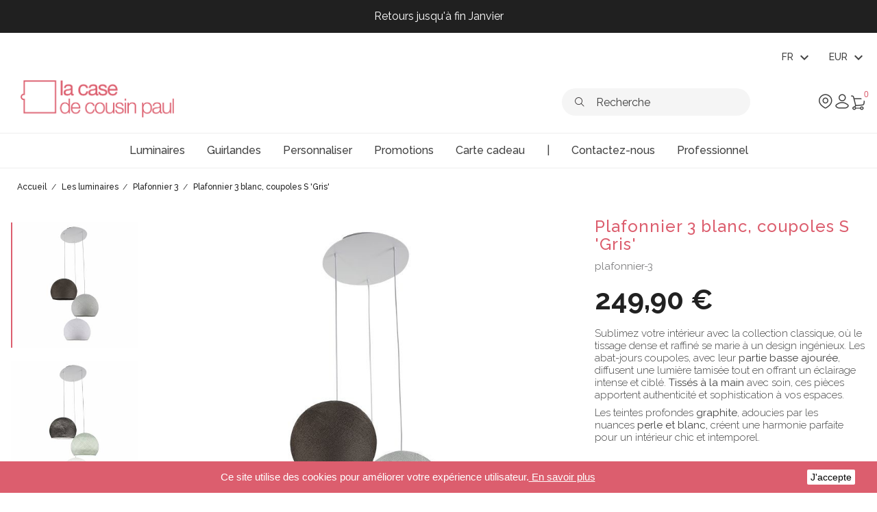

--- FILE ---
content_type: text/html; charset=utf-8
request_url: https://www.lacasedecousinpaul.com/fr/plafonnier-3/39353-plafonnier-3-blanc-coupoles-s-gris-.html
body_size: 32371
content:
<!doctype html>
<html lang="fr">

  <head>
    
      
  <meta charset="utf-8">


  <meta http-equiv="x-ua-compatible" content="ie=edge">



  <link rel="canonical" href="https://www.lacasedecousinpaul.com/fr/plafonnier-3/39353-plafonnier-3-blanc-coupoles-s-gris-.html">
  
  <title>Plafonnier 3 abats-jours coupoles S Blanc - Gris Perle - Graphite</title>
<script data-keepinline="true">
    var ajaxGetProductUrl = '//www.lacasedecousinpaul.com/fr/module/cdc_googletagmanager/async';
    var ajaxShippingEvent = 1;
    var ajaxPaymentEvent = 1;

/* datalayer */
dataLayer = window.dataLayer || [];
    let cdcDatalayer = {"pageCategory":"product","event":"view_item","ecommerce":{"currency":"EUR","items":[{"item_name":"Plafonnier 3 blanc, coupoles S 'Gris'","item_id":"39353","price":"249.9","price_tax_exc":"208.25","item_brand":"La Case de Cousin Paul - Luminaires","item_category":"Les luminaires","item_category2":"Plafonnier 3","quantity":1}],"value":"249.9"},"google_tag_params":{"ecomm_pagetype":"product","ecomm_prodid":"39353","ecomm_totalvalue":249.9,"ecomm_category":"Plafonnier 3","ecomm_totalvalue_tax_exc":208.25}};
    dataLayer.push(cdcDatalayer);

/* call to GTM Tag */
(function(w,d,s,l,i){w[l]=w[l]||[];w[l].push({'gtm.start':
new Date().getTime(),event:'gtm.js'});var f=d.getElementsByTagName(s)[0],
j=d.createElement(s),dl=l!='dataLayer'?'&l='+l:'';j.async=true;j.src=
'https://www.googletagmanager.com/gtm.js?id='+i+dl;f.parentNode.insertBefore(j,f);
})(window,document,'script','dataLayer','GTM-NVQVVJK');

/* async call to avoid cache system for dynamic data */
dataLayer.push({
  'event': 'datalayer_ready'
});
</script>
  <meta name="description" content="La Case de Cousin Paul, Plafonnier blanc, 3 abats-jours coupoles S blanc, gris perle, graphite. Livraison gratuite, paiement sécurisé, satisfait ou remboursé.">
  <meta name="keywords" content="">
      


  <meta name="viewport" content="width=device-width, initial-scale=1.0, maximum-scale=1.0" />



  <link rel="icon" type="image/vnd.microsoft.icon" href="https://www.lacasedecousinpaul.com/img/favicon.ico?1725176484">
  <link rel="shortcut icon" type="image/x-icon" href="https://www.lacasedecousinpaul.com/img/favicon.ico?1725176484">


    <link rel="stylesheet" href="/modules/ps_checkout/views/css/payments.css?version=3.6.3" type="text/css" media="all">
  <link rel="stylesheet" href="https://www.lacasedecousinpaul.com/themes/lccp/assets/cache/theme-443c3e539.css" type="text/css" media="all">

	<link href="https://fonts.googleapis.com/css?family=Raleway:300,400,500,700" rel="stylesheet"  media="none" onload="if(media!='all')media='all'"> 
  <link rel="stylesheet" href="https://cdn.hugeicons.com/font/hgi-stroke-rounded.css" />

  

  <script type="text/javascript">
        var ASPath = "\/modules\/pm_advancedsearch4\/";
        var ASSearchUrl = "https:\/\/www.lacasedecousinpaul.com\/fr\/module\/pm_advancedsearch4\/advancedsearch4";
        var LS_Meta = {"v":"6.6.9"};
        var addProductPrice = "1";
        var additionnalText = "Options : ";
        var allText = "Tous";
        var allowBuyWhenOutOfStock = true;
        var allowEdit = "0";
        var applyText = "Appliquer";
        var as4_orderBySalesAsc = "Meilleures ventes en dernier";
        var as4_orderBySalesDesc = "Meilleures ventes en premier";
        var baseDir = "https:\/\/www.lacasedecousinpaul.com\/";
        var baseUrl = "https:\/\/www.lacasedecousinpaul.com\/";
        var base_productText = "Produit de base";
        var charsLeftText = "caract\u00e8res restants";
        var contact_url = "\/modules\/customshippingrate\/sendtostore_ajax.php";
        var contentOnly = "false";
        var currencyFormat17 = "2";
        var currencySign = "\u20ac";
        var cusText = "Personnalisation";
        var customer_email = null;
        var customshippingrate_carrier_id = 331;
        var customshippingrate_customer_label = "N\u00b0 de client";
        var customshippingrate_message = "S&#039;il vous pla&icirc;t fournir un devis pour l&#039;exp&eacute;dition";
        var customshippingrate_send_error = "D&eacute;sol&eacute;, une erreur s&#039;est produite lors de l&#039;envoi du message.";
        var customshippingrate_send_success = "Merci, nous vous recontacterons dans les meilleurs d&eacute;lais avec les frais de port pour votre commande.";
        var customshippingrate_shipping_price = false;
        var customshippingrate_token = "370f2d281747402720fa8904421a9c415aa3dcfa";
        var designerImgText = "&gt; \u00e9l\u00e9ment (image)";
        var designerRemoveText = "supprimer";
        var designerTextText = "&gt; \u00e9l\u00e9ment (texte)";
        var designerValue = "Voir image";
        var detailText = "D\u00e9tails";
        var disableLoader = "1";
        var displayPriceHT = "0";
        var editConfig = "0";
        var editText = "Enregistrer la configuration";
        var filterText = "Filtrer";
        var full_cldr_language_code = "EN";
        var id_address_delivery = 0;
        var id_cart = 0;
        var id_contact = "2";
        var id_customer = 0;
        var in_stock_text = "En stock";
        var isFields = "1";
        var labelTotal = "Total : ";
        var labelTotalHT = "Total HT : ";
        var letOpen = "1";
        var loadingText = "Cr\u00e9ation de votre produit en cours ...";
        var makeItFloat = "0";
        var makeSlide = "0";
        var ndk_disableAutoScroll = "0";
        var ndk_taxe_rate = "20";
        var out_of_stock_text = "\u00c9puis\u00e9";
        var placeholder_label = "Start typing here";
        var prestashop = {"cart":{"products":[],"totals":{"total":{"type":"total","label":"Total","amount":0,"value":"0,00\u00a0\u20ac"},"total_including_tax":{"type":"total","label":"Total TTC","amount":0,"value":"0,00\u00a0\u20ac"},"total_excluding_tax":{"type":"total","label":"Total HT :","amount":0,"value":"0,00\u00a0\u20ac"}},"subtotals":{"products":{"type":"products","label":"Sous-total","amount":0,"value":"0,00\u00a0\u20ac"},"discounts":null,"shipping":{"type":"shipping","label":"Livraison","amount":0,"value":""},"tax":{"type":"tax","label":"Taxes incluses","amount":0,"value":"0,00\u00a0\u20ac"}},"products_count":0,"summary_string":"0 articles","vouchers":{"allowed":1,"added":[]},"discounts":[],"minimalPurchase":0,"minimalPurchaseRequired":""},"currency":{"name":"Euro","iso_code":"EUR","iso_code_num":"978","sign":"\u20ac"},"customer":{"lastname":null,"firstname":null,"email":null,"birthday":null,"newsletter":null,"newsletter_date_add":null,"optin":null,"website":null,"company":null,"siret":null,"ape":null,"is_logged":false,"gender":{"type":null,"name":null},"addresses":[]},"language":{"name":"Fran\u00e7ais (French)","iso_code":"fr","locale":"fr-FR","language_code":"fr","is_rtl":"0","date_format_lite":"d\/m\/Y","date_format_full":"d\/m\/Y H:i:s","id":1},"page":{"title":"","canonical":null,"meta":{"title":"Plafonnier 3 abats-jours coupoles S Blanc - Gris Perle - Graphite","description":"La Case de Cousin Paul, Plafonnier blanc, 3 abats-jours coupoles S blanc, gris perle, graphite. Livraison gratuite, paiement s\u00e9curis\u00e9, satisfait ou rembours\u00e9.","keywords":"","robots":"index"},"page_name":"product","body_classes":{"lang-fr":true,"lang-rtl":false,"country-FR":true,"currency-EUR":true,"layout-full-width":true,"page-product":true,"tax-display-enabled":true,"product-id-39353":true,"product-Plafonnier 3 blanc, coupoles S 'Gris'":true,"product-id-category-111":true,"product-id-manufacturer-3":true,"product-id-supplier-0":true,"product-available-for-order":true},"admin_notifications":[]},"shop":{"name":"La case de cousin paul","logo":"https:\/\/www.lacasedecousinpaul.com\/img\/la-case-de-cousin-paul-logo-1725176484.jpg","stores_icon":"https:\/\/www.lacasedecousinpaul.com\/img\/logo_stores.png","favicon":"https:\/\/www.lacasedecousinpaul.com\/img\/favicon.ico"},"urls":{"base_url":"https:\/\/www.lacasedecousinpaul.com\/","current_url":"https:\/\/www.lacasedecousinpaul.com\/fr\/plafonnier-3\/39353-plafonnier-3-blanc-coupoles-s-gris-.html","shop_domain_url":"https:\/\/www.lacasedecousinpaul.com","img_ps_url":"https:\/\/www.lacasedecousinpaul.com\/img\/","img_cat_url":"https:\/\/www.lacasedecousinpaul.com\/img\/c\/","img_lang_url":"https:\/\/www.lacasedecousinpaul.com\/img\/l\/","img_prod_url":"https:\/\/www.lacasedecousinpaul.com\/img\/p\/","img_manu_url":"https:\/\/www.lacasedecousinpaul.com\/img\/m\/","img_sup_url":"https:\/\/www.lacasedecousinpaul.com\/img\/su\/","img_ship_url":"https:\/\/www.lacasedecousinpaul.com\/img\/s\/","img_store_url":"https:\/\/www.lacasedecousinpaul.com\/img\/st\/","img_col_url":"https:\/\/www.lacasedecousinpaul.com\/img\/co\/","img_url":"https:\/\/www.lacasedecousinpaul.com\/themes\/lccp\/assets\/img\/","css_url":"https:\/\/www.lacasedecousinpaul.com\/themes\/lccp\/assets\/css\/","js_url":"https:\/\/www.lacasedecousinpaul.com\/themes\/lccp\/assets\/js\/","pic_url":"https:\/\/www.lacasedecousinpaul.com\/upload\/","pages":{"address":"https:\/\/www.lacasedecousinpaul.com\/fr\/adresse","addresses":"https:\/\/www.lacasedecousinpaul.com\/fr\/adresses","authentication":"https:\/\/www.lacasedecousinpaul.com\/fr\/connexion","cart":"https:\/\/www.lacasedecousinpaul.com\/fr\/panier","category":"https:\/\/www.lacasedecousinpaul.com\/fr\/index.php?controller=category","cms":"https:\/\/www.lacasedecousinpaul.com\/fr\/index.php?controller=cms","contact":"https:\/\/www.lacasedecousinpaul.com\/fr\/contactez-nous","discount":"https:\/\/www.lacasedecousinpaul.com\/fr\/reduction","guest_tracking":"https:\/\/www.lacasedecousinpaul.com\/fr\/suivi-commande-invite","history":"https:\/\/www.lacasedecousinpaul.com\/fr\/historique-commandes","identity":"https:\/\/www.lacasedecousinpaul.com\/fr\/identite","index":"https:\/\/www.lacasedecousinpaul.com\/fr\/","my_account":"https:\/\/www.lacasedecousinpaul.com\/fr\/mon-compte","order_confirmation":"https:\/\/www.lacasedecousinpaul.com\/fr\/confirmation-commande","order_detail":"https:\/\/www.lacasedecousinpaul.com\/fr\/index.php?controller=order-detail","order_follow":"https:\/\/www.lacasedecousinpaul.com\/fr\/suivi-commande","order":"https:\/\/www.lacasedecousinpaul.com\/fr\/commande","order_return":"https:\/\/www.lacasedecousinpaul.com\/fr\/index.php?controller=order-return","order_slip":"https:\/\/www.lacasedecousinpaul.com\/fr\/avoirs","pagenotfound":"https:\/\/www.lacasedecousinpaul.com\/fr\/page-introuvable","password":"https:\/\/www.lacasedecousinpaul.com\/fr\/recuperation-mot-de-passe","pdf_invoice":"https:\/\/www.lacasedecousinpaul.com\/fr\/index.php?controller=pdf-invoice","pdf_order_return":"https:\/\/www.lacasedecousinpaul.com\/fr\/index.php?controller=pdf-order-return","pdf_order_slip":"https:\/\/www.lacasedecousinpaul.com\/fr\/index.php?controller=pdf-order-slip","prices_drop":"https:\/\/www.lacasedecousinpaul.com\/fr\/promotions","product":"https:\/\/www.lacasedecousinpaul.com\/fr\/index.php?controller=product","search":"https:\/\/www.lacasedecousinpaul.com\/fr\/recherche","sitemap":"https:\/\/www.lacasedecousinpaul.com\/fr\/plan-site","stores":"https:\/\/www.lacasedecousinpaul.com\/fr\/points-de-ventes","supplier":"https:\/\/www.lacasedecousinpaul.com\/fr\/fournisseur","register":"https:\/\/www.lacasedecousinpaul.com\/fr\/connexion?create_account=1","order_login":"https:\/\/www.lacasedecousinpaul.com\/fr\/commande?login=1"},"alternative_langs":{"fr":"https:\/\/www.lacasedecousinpaul.com\/fr\/plafonnier-3\/39353-plafonnier-3-blanc-coupoles-s-gris-.html","en-gb":"https:\/\/www.lacasedecousinpaul.com\/gb\/ceiling-light-3\/39353-ceiling-fixture-3-cupolas-s-white-pearl-gray-graphite.html","de-de":"https:\/\/www.lacasedecousinpaul.com\/de\/deckenleuchte-3\/39353-deckenaufhaengung-3-kuppeln-s-weiss-perlgrau-graphit.html","es-es":"https:\/\/www.lacasedecousinpaul.com\/es\/lampara-de-techo-3\/39353-lampara-de-techo-3-cupulas-s-blanco-gris-perla-grafito.html","it-it":"https:\/\/www.lacasedecousinpaul.com\/it\/plafoniera-3\/39353-plafoniera-3-cupole-s-bianco-grigio-perla-grafite.html","nl-nl":"https:\/\/www.lacasedecousinpaul.com\/nl\/plafonbevestiging-3\/39353-plafondbevestiging-3-koepellampen-s-wit-parelgrijs-grafiet.html"},"theme_assets":"\/themes\/lccp\/assets\/","actions":{"logout":"https:\/\/www.lacasedecousinpaul.com\/fr\/?mylogout="},"no_picture_image":{"bySize":{"small_default":{"url":"https:\/\/www.lacasedecousinpaul.com\/img\/p\/fr-default-small_default.jpg","width":98,"height":98},"cart_default":{"url":"https:\/\/www.lacasedecousinpaul.com\/img\/p\/fr-default-cart_default.jpg","width":125,"height":125},"miniatures":{"url":"https:\/\/www.lacasedecousinpaul.com\/img\/p\/fr-default-miniatures.jpg","width":200,"height":200},"home_default":{"url":"https:\/\/www.lacasedecousinpaul.com\/img\/p\/fr-default-home_default.jpg","width":350,"height":350},"medium_default":{"url":"https:\/\/www.lacasedecousinpaul.com\/img\/p\/fr-default-medium_default.jpg","width":452,"height":452},"large_default":{"url":"https:\/\/www.lacasedecousinpaul.com\/img\/p\/fr-default-large_default.jpg","width":800,"height":800},"galerie":{"url":"https:\/\/www.lacasedecousinpaul.com\/img\/p\/fr-default-galerie.jpg","width":1100,"height":1200}},"small":{"url":"https:\/\/www.lacasedecousinpaul.com\/img\/p\/fr-default-small_default.jpg","width":98,"height":98},"medium":{"url":"https:\/\/www.lacasedecousinpaul.com\/img\/p\/fr-default-home_default.jpg","width":350,"height":350},"large":{"url":"https:\/\/www.lacasedecousinpaul.com\/img\/p\/fr-default-galerie.jpg","width":1100,"height":1200},"legend":""}},"configuration":{"display_taxes_label":true,"display_prices_tax_incl":true,"is_catalog":false,"show_prices":true,"opt_in":{"partner":true},"quantity_discount":{"type":"discount","label":"Remise sur prix unitaire"},"voucher_enabled":1,"return_enabled":0},"field_required":[],"breadcrumb":{"links":[{"title":"Accueil","url":"https:\/\/www.lacasedecousinpaul.com\/fr\/"},{"title":"Les luminaires","url":"https:\/\/www.lacasedecousinpaul.com\/fr\/32-les-luminaires"},{"title":"Plafonnier 3","url":"https:\/\/www.lacasedecousinpaul.com\/fr\/111-plafonnier-3"},{"title":"Plafonnier 3 blanc, coupoles S 'Gris'","url":"https:\/\/www.lacasedecousinpaul.com\/fr\/plafonnier-3\/39353-plafonnier-3-blanc-coupoles-s-gris-.html"}],"count":4},"link":{"protocol_link":"https:\/\/","protocol_content":"https:\/\/"},"time":1768911246,"static_token":"0ce2ccb150406c4223957f03c3f92cf7","token":"5e64eac7ca9e3385802d82edeb365be4","debug":false};
        var priceMessage = "Pas assez de stock";
        var priceMessageSpecific = "Une remise de";
        var ps_checkout3dsEnabled = true;
        var ps_checkoutAutoRenderDisabled = false;
        var ps_checkoutCancelUrl = "https:\/\/www.lacasedecousinpaul.com\/fr\/module\/ps_checkout\/cancel";
        var ps_checkoutCardBrands = ["MASTERCARD","VISA","AMEX","CB_NATIONALE"];
        var ps_checkoutCardFundingSourceImg = "\/modules\/ps_checkout\/views\/img\/payment-cards.png";
        var ps_checkoutCardLogos = {"AMEX":"\/modules\/ps_checkout\/views\/img\/amex.svg","CB_NATIONALE":"\/modules\/ps_checkout\/views\/img\/cb.svg","DINERS":"\/modules\/ps_checkout\/views\/img\/diners.svg","DISCOVER":"\/modules\/ps_checkout\/views\/img\/discover.svg","JCB":"\/modules\/ps_checkout\/views\/img\/jcb.svg","MAESTRO":"\/modules\/ps_checkout\/views\/img\/maestro.svg","MASTERCARD":"\/modules\/ps_checkout\/views\/img\/mastercard.svg","UNIONPAY":"\/modules\/ps_checkout\/views\/img\/unionpay.svg","VISA":"\/modules\/ps_checkout\/views\/img\/visa.svg"};
        var ps_checkoutCartProductCount = 0;
        var ps_checkoutCheckUrl = "https:\/\/www.lacasedecousinpaul.com\/fr\/module\/ps_checkout\/check";
        var ps_checkoutCheckoutTranslations = {"checkout.go.back.link.title":"Retourner au tunnel de commande","checkout.go.back.label":"Tunnel de commande","checkout.card.payment":"Paiement par carte","checkout.page.heading":"R\u00e9sum\u00e9 de commande","checkout.cart.empty":"Votre panier d'achat est vide.","checkout.page.subheading.card":"Carte","checkout.page.subheading.paypal":"PayPal","checkout.payment.by.card":"Vous avez choisi de payer par carte.","checkout.payment.by.paypal":"Vous avez choisi de payer par PayPal.","checkout.order.summary":"Voici un r\u00e9sum\u00e9 de votre commande :","checkout.order.amount.total":"Le montant total de votre panier est de","checkout.order.included.tax":"(TTC)","checkout.order.confirm.label":"Veuillez finaliser votre commande en cliquant sur &quot;Je valide ma commande&quot;","paypal.hosted-fields.label.card-name":"Nom du titulaire de la carte","paypal.hosted-fields.placeholder.card-name":"Nom du titulaire de la carte","paypal.hosted-fields.label.card-number":"Num\u00e9ro de carte","paypal.hosted-fields.placeholder.card-number":"Num\u00e9ro de carte","paypal.hosted-fields.label.expiration-date":"Date d'expiration","paypal.hosted-fields.placeholder.expiration-date":"MM\/YY","paypal.hosted-fields.label.cvv":"Code de s\u00e9curit\u00e9","paypal.hosted-fields.placeholder.cvv":"XXX","payment-method-logos.title":"Paiement 100% s\u00e9curis\u00e9","express-button.cart.separator":"ou","express-button.checkout.express-checkout":"Achat rapide","error.paypal-sdk":"No PayPal Javascript SDK Instance","checkout.payment.others.link.label":"Autres moyens de paiement","checkout.payment.others.confirm.button.label":"Je valide ma commande","checkout.form.error.label":"Une erreur s'est produite lors du paiement. Veuillez r\u00e9essayer ou contacter le support.","loader-component.label.header":"Merci pour votre achat !","loader-component.label.body":"Veuillez patienter, nous traitons votre paiement","error.paypal-sdk.contingency.cancel":"Authentification du titulaire de carte annul\u00e9e, veuillez choisir un autre moyen de paiement ou essayez de nouveau.","error.paypal-sdk.contingency.error":"Une erreur est survenue lors de l'authentification du titulaire de la carte, veuillez choisir un autre moyen de paiement ou essayez de nouveau.","error.paypal-sdk.contingency.failure":"Echec de l'authentification du titulaire de la carte, veuillez choisir un autre moyen de paiement ou essayez de nouveau.","error.paypal-sdk.contingency.unknown":"L'identit\u00e9 du titulaire de la carte n'a pas pu \u00eatre v\u00e9rifi\u00e9e, veuillez choisir un autre moyen de paiement ou essayez de nouveau."};
        var ps_checkoutCheckoutUrl = "https:\/\/www.lacasedecousinpaul.com\/fr\/commande";
        var ps_checkoutConfirmUrl = "https:\/\/www.lacasedecousinpaul.com\/fr\/confirmation-commande";
        var ps_checkoutCreateUrl = "https:\/\/www.lacasedecousinpaul.com\/fr\/module\/ps_checkout\/create";
        var ps_checkoutCspNonce = "";
        var ps_checkoutExpressCheckoutCartEnabled = false;
        var ps_checkoutExpressCheckoutOrderEnabled = false;
        var ps_checkoutExpressCheckoutProductEnabled = false;
        var ps_checkoutExpressCheckoutSelected = false;
        var ps_checkoutExpressCheckoutUrl = "https:\/\/www.lacasedecousinpaul.com\/fr\/module\/ps_checkout\/ExpressCheckout";
        var ps_checkoutFundingSource = "paypal";
        var ps_checkoutFundingSourcesSorted = ["paypal","paylater","blik"];
        var ps_checkoutHostedFieldsContingencies = "SCA_WHEN_REQUIRED";
        var ps_checkoutHostedFieldsEnabled = false;
        var ps_checkoutHostedFieldsSelected = false;
        var ps_checkoutLoaderImage = "\/modules\/ps_checkout\/views\/img\/loader.svg";
        var ps_checkoutPartnerAttributionId = "PrestaShop_Cart_PSXO_PSDownload";
        var ps_checkoutPayLaterCartPageButtonEnabled = false;
        var ps_checkoutPayLaterCategoryPageBannerEnabled = false;
        var ps_checkoutPayLaterHomePageBannerEnabled = false;
        var ps_checkoutPayLaterOrderPageBannerEnabled = false;
        var ps_checkoutPayLaterOrderPageButtonEnabled = false;
        var ps_checkoutPayLaterOrderPageMessageEnabled = true;
        var ps_checkoutPayLaterProductPageBannerEnabled = false;
        var ps_checkoutPayLaterProductPageButtonEnabled = false;
        var ps_checkoutPayLaterProductPageMessageEnabled = false;
        var ps_checkoutPayPalButtonConfiguration = {"color":"gold","shape":"pill","label":"pay"};
        var ps_checkoutPayPalOrderId = "";
        var ps_checkoutPayPalSdkConfig = {"clientId":"AXjYFXWyb4xJCErTUDiFkzL0Ulnn-bMm4fal4G-1nQXQ1ZQxp06fOuE7naKUXGkq2TZpYSiI9xXbs4eo","merchantId":"5WK943JSD5ZP4","currency":"EUR","intent":"capture","commit":"false","vault":"false","integrationDate":"2022-14-06","dataPartnerAttributionId":"PrestaShop_Cart_PSXO_PSDownload","dataCspNonce":"","dataEnable3ds":"true","disableFunding":"bancontact,card,eps,giropay,ideal,mybank,p24","enableFunding":"paylater","components":"marks,funding-eligibility"};
        var ps_checkoutPayWithTranslations = {"paypal":"Payer avec un compte PayPal","paylater":"Payer en plusieurs fois avec PayPal Pay Later","blik":"Payer par BLIK"};
        var ps_checkoutPaymentMethodLogosTitleImg = "\/modules\/ps_checkout\/views\/img\/lock_checkout.svg";
        var ps_checkoutRenderPaymentMethodLogos = true;
        var ps_checkoutValidateUrl = "https:\/\/www.lacasedecousinpaul.com\/fr\/module\/ps_checkout\/validate";
        var ps_checkoutVersion = "3.6.3";
        var ps_version = "1.7";
        var psemailsubscription_subscription = "https:\/\/www.lacasedecousinpaul.com\/fr\/module\/ps_emailsubscription\/subscription";
        var psr_icon_color = "#F19D76";
        var quantityAvailable = "0";
        var refProd = "0";
        var resetText = "ok";
        var savedtext = "Enregistr\u00e9";
        var search_url = "https:\/\/www.lacasedecousinpaul.com\/fr\/find-product";
        var selectLayer = "choisir un calque";
        var showHdPreview = "0";
        var showImgPreview = "0";
        var showImgTooltips = "0";
        var showQuicknav = "0";
        var showRecap = "0";
        var showSocialTools = "0";
        var stockManagement = "1";
        var stock_management = 1;
        var tagslabel = "ajoutez vos mots-cl\u00e9s";
        var templateType = "0";
        var textMaxQuantity = "avec ces options vous pouvez commander un maximum de ";
        var timelineText = "Prix\/Quantit\u00e9";
        var toggleCloseText = "Masquer";
        var toggleOpenText = "Afficher";
      </script>

<!-- Live agent -->
<script type="text/javascript">

(function(d, src, c) { var t=d.scripts[d.scripts.length - 1],s=d.createElement('script');s.id='la_x2s6df8d';s.defer=true;s.src=src;s.onload=s.onreadystatechange=function(){var rs=this.readyState;if(rs&&(rs!='complete')&&(rs!='loaded')){return;}c(this);};t.parentElement.insertBefore(s,t.nextSibling);})(document,
'https://lacasedecousinpaul.ladesk.com/scripts/track.js',
function(e){ LiveAgent.createButton('mk9py27n', e); });

</script>
<!-- End of LiveAgent integration script -->  <script async charset="utf-8" src="https://widgets.rr.skeepers.io/product/c155b686-cbf5-f154-5997-96815f0c27d5/8de96d98-1753-4a35-833e-84d76d075267.js"></script>



  <meta name="generator" content="Powered by Creative Slider 6.6.9 - Multi-Purpose, Responsive, Parallax, Mobile-Friendly Slider Module for PrestaShop." />
<script type="text/javascript">
    var stockalert_url_check = "https://www.lacasedecousinpaul.com/fr/module/stockalert/account?process=check";
    var stockalert_url_add = "https://www.lacasedecousinpaul.com/fr/module/stockalert/account?process=add";
    var stockalert_url_remove = "https://www.lacasedecousinpaul.com/fr/module/stockalert/account?process=remove";
    var stockalert_token = "5e64eac7ca9e3385802d82edeb365be4";
    
</script>

<style>
    
</style>
<!-- ProductVideo vars -->
<script type="text/javascript">
        var pv_default = 0;
        var pv_pos = 2;
        var pv_limit = 1;
        var pv_force_thumb_size = 0;
        var pv_side_position = 8;
        var pv_listings_desk = 0;
        var pv_force_close = 0;
        var pv_list_btn_place = 0;
        var pv_list_btn_place_method = 0;
        var pv_listings_button_controls = 0;
        var pv_list_image_bg = 0;
        var pv_list_image_autoplay = 0;
        var pv_list_image_muted = 0;
        var pv_list_image_loop = 0;
        var pv_list_image_click = 0;
        var pv_list_image_controls = 0;
        var pv_force_controls = 0;
        var pv_yt_auto = 0;
        var pv_yt_rel = 0;
        var pv_yt_cont = 1;
        var pv_yt_loop = 0;
        var pv_yt_priv = 1;
        var pv_yt_mute = 0;
        var pv_vim_autoplay = 0;
        var pv_vim_title = 1;
        var pv_vim_controls = 1;
        var pv_vim_badge = 1;
        var pv_vim_byline = 1;
        var pv_vim_loop = 1;
        var pv_vim_portrait = 1;
        var pv_vim_background = 0;
        var pv_vid_autoplay = 0;
        var pv_vid_controls = 0;
        var pv_vid_muted = 0;
        var pv_vid_loop = 0;
        var pv_load_delay = 500;
        var pv_thumb_dir = 1;
        var pv_image_zindex = 1;
        var pv_custom_slider_sync = 0;
        var pv_slider_refresh = 0;
        var pv_videoholder_screen = 0;
        var pv_fancy_link = 1;
        var pv_deep_select = 0;
        var pv_disable_autosize = 1;
        var pv_disable_img_hide = 0;
        var pv_disable_replace = 0;
        var pv_hide_image_container = 0;
        var pv_thumb_add_width = 0;
        var pv_thumb_disable = 0;
        var pv_no_padding = 0;
        var pv_click_to_activate = 1;
            var pv_list_selector = '';
        var pv_list_video_holder = '';
        var pv_list_cust_filter = '';
        var pv_listings_btn_adv = '';
        var pv_vim_color = '#00adef';
        var pv_video_holder = '.product-cover:eq(0)';
        var pv_image_holder = '.product-cover img:eq(0)';
        var pv_thumb_selector = '.product-images:eq(0) .slick-track';
        var pv_custom_img_slider = 'slick-slider';
        var pv_slider_thumb_sel = '.product-images';
        var pv_slider_img_sel = '';
        var pv_clt = 'li';
        var pv_hide_display = '';
        var pv_click_behaviour_type = 'mousedown';
        var pv_video_player = 'https://www.lacasedecousinpaul.com/modules/productvideo/player.php';
        var pv_burl = '/';
            var pv_slider_img_pre = '<div>';         var pv_slider_img_post = '</div>';         var pv_thumb_before = '<div>';         var pv_thumb_after = '</div>';          
    var pv_video_list = false;
        var pv_providers = {"youtube":[],"youtu.be":[],"youtube-nocookie":[],"vimeo":[]};     </script>
<!-- Video Microdata Start -->
<!-- Video Microdata End -->

<script id="fabfacebookpixel_script" type="application/json">
	{
		"fabFacebookPixelAddToCartUrl": "https://www.lacasedecousinpaul.com/fr/module/fabfacebookpixel/addtocart?ajax=1",
		"fabFacebookPixelExecutorUrl": "https://www.lacasedecousinpaul.com/fr/module/fabfacebookpixel/executor?ajax=1",
		"facebookPixelId": "1946745665587613",
		"isPixelEnabled": "1",
		"customerGroups": "Visiteur",
		"defaultCustomerGroup": "",
		"events": [
																				{
				"type": "ViewContent",
				"params": {
					"content_type": "product",
					"id_product": "39353",
					"content_ids": ["39353"],
					"content_name": "Plafonnier 3 blanc, coupoles S 'Gris'",
					"content_category": "Plafonnier 3",
					"value": "249.90",
					"canonical_url": "https://www.lacasedecousinpaul.com/fr/plafonnier-3/39353-plafonnier-3-blanc-coupoles-s-gris-.html",
					"description": "Mettez un peu de piment dans votre déco ! Le look urbain et la nuance épicée de ce luminaire en font un plafonnier élégant et harmonieux. La Case de Cousin Paul l'a conçu pour tous ceux qui souhaitent un luminaire design de caractère, à la fois moderne et très chaleureux.  Pile dans la tendance, cet abat-jour réchauffe l'atmosphère en un clin d'oeil. Avec 3 coupoles en cascade, un plafonnier en acier design et une luminosité parfaite, voilà de quoi illuminer vos soirées en beauté ! Ses lignes très graphiques sont adoucies par la finition brute de sphères en fil tissé main, laissant passer la lumière en filigrane. Ambiance scandinave, vintage ou contemporaine : bien dans l'air du temps, ce luminaire plafonnier s'adapte à de nombreux styles de déco. Ses 3 ampoules LED (non fournies) vous assurent un éclairage efficace tout en consommant un minimum d'électricité et ça, c'est bon pour l'environnement !  Vous n'aimez pas la complication ? Nous non plus ! C'est pourquoi l'installation de ce plafonnier ne nécessite que ce que contient le coffret, c'est à dire : - 3 coupoles abat-jour taille S en fil tissé main (Ø 31 cm) à remettre en forme- 3 câbles 200 cm en fil tissé (longueurs réglables) - 1 plafonnier avec fixation plafond (Ø 38 cm)  designé et fabriqué par La Case de Cousin Paul - 3 douilles E27 (max 250 V, 4 A, certifiées CE-EN60238), max 60 W  Ampoules non fournies.     Diamètre Ampoule recommandée   globes XS Ø 25cm ampoule globe diamètre 80 mm   globes S Ø 31cm ampoule globe diamètre 80-95 mm   globes M Ø 36cm ampoule globe diamètre 95 mm   globes L Ø 42cm ampoule globe diamètre 120 mm    Comment monter son abat-jour coupole ",
					"product_price": "249.90",
					"currency": "EUR",
					"customer_groups": "Visiteur",
					"default_customer_group": ""
				}
			},
																															{
				"type": "PageView",
				"params": {
					"customerGroups": "Visiteur",
					"defaultCustomerGroup": ""
				}
			}
			]
	}
</script>

					<script type="application/ld+json">
		{
			"@context":"https://schema.org",
			"@type":"Product",
			"productID":"39353",
			"name":"Plafonnier 3 blanc, coupoles S 'Gris'",
			"description":"Mettez un peu de piment dans votre déco ! Le look urbain et la nuance épicée de ce luminaire en font un plafonnier élégant et harmonieux. La Case de Cousin Paul l'a conçu pour tous ceux qui souhaitent un luminaire design de caractère, à la fois moderne et très chaleureux.  Pile dans la tendance, cet abat-jour réchauffe l'atmosphère en un clin d'oeil. Avec 3 coupoles en cascade, un plafonnier en acier design et une luminosité parfaite, voilà de quoi illuminer vos soirées en beauté ! Ses lignes très graphiques sont adoucies par la finition brute de sphères en fil tissé main, laissant passer la lumière en filigrane. Ambiance scandinave, vintage ou contemporaine : bien dans l'air du temps, ce luminaire plafonnier s'adapte à de nombreux styles de déco. Ses 3 ampoules LED (non fournies) vous assurent un éclairage efficace tout en consommant un minimum d'électricité et ça, c'est bon pour l'environnement !  Vous n'aimez pas la complication ? Nous non plus ! C'est pourquoi l'installation de ce plafonnier ne nécessite que ce que contient le coffret, c'est à dire : - 3 coupoles abat-jour taille S en fil tissé main (Ø 31 cm) à remettre en forme- 3 câbles 200 cm en fil tissé (longueurs réglables) - 1 plafonnier avec fixation plafond (Ø 38 cm)  designé et fabriqué par La Case de Cousin Paul - 3 douilles E27 (max 250 V, 4 A, certifiées CE-EN60238), max 60 W  Ampoules non fournies.     Diamètre Ampoule recommandée   globes XS Ø 25cm ampoule globe diamètre 80 mm   globes S Ø 31cm ampoule globe diamètre 80-95 mm   globes M Ø 36cm ampoule globe diamètre 95 mm   globes L Ø 42cm ampoule globe diamètre 120 mm    Comment monter son abat-jour coupole ",
			"category":"",
			"url":"https://www.lacasedecousinpaul.com/fr/plafonnier-3/39353-plafonnier-3-blanc-coupoles-s-gris-.html",
			"image":"https://www.lacasedecousinpaul.com//plafonnier-3-blanc-coupoles-s-gris-.jpg",
			"brand":"La Case de Cousin Paul - Luminaires",
			"gtin":"3701312001309",
			"mpn":"",
			"offers": [
				{
					"@type": "Offer",
					"price": "249.90",
					"priceCurrency":"EUR",
					"itemCondition": "https://schema.org/NewCondition",
					"availability": "https://schema.org/OutOfStock"
									}
			]
		}
	</script>
				<script type="text/javascript" src="/modules/facebookpsconnect/views/js/jquery-1.11.0.min.js"></script>
	<script type="text/javascript" src="/modules/facebookpsconnect/views/js/module.js"></script>


<script type="text/javascript">
	// instantiate object
	var fbpsc = fbpsc || new FpcModule('fbpsc');

	// get errors translation
		fbpsc.msgs = {"id":"You have not filled out the application ID","secret":"You have not filled out the application Secret","htmlElement":"You have not filled out the html element","positionName":"You have not filled out the name field","padding":"You have not filled out the padding element or this isn't an INTEGER","margin":"You have not filled out the margin element or this isn't an INTEGER","callback":"You have not filled out the application callback","scope":"You have not filled out the scope of App permissions","developerKey":"You have not filled out the developer Key","socialEmail":"You have not filled out your e-mail","delete":"Supprimer","prefixCode":"You have to set the prefix code","voucherAmount":"You have to set the voucher amount","voucherPercent":"You have to set the voucher percent","apiType":"You have to select a connection method","defaultText":"You have to fill out the default text"};
	
	
	// set URL of admin img
	fbpsc.sImgUrl = '/modules/facebookpsconnect/views/img/';

	// set URL of admin img
	fbpsc.sAdminImgUrl = '/img/admin/';

	// set URL of module's web service
		fbpsc.sWebService = '/modules/facebookpsconnect/ws-facebookpsconnect.php';
	

</script>

<script type="text/javascript">
   var abfd_url = "https://www.lacasedecousinpaul.com/fr/module/amountbeforefreedelivery/ajax";
</script>	<!-- MODULE PM_AdvancedTopMenu || Presta-Module.com -->
<!--[if lt IE 8]>
<script type="text/javascript" src="https://www.lacasedecousinpaul.com/modules/pm_advancedtopmenu/js/pm_advancedtopmenuiefix.js"></script>
<![endif]-->
<script type="text/javascript">
		var adtm_isToggleMode = false;
		var adtm_menuHamburgerSelector = "";
</script>
<!-- /MODULE PM_AdvancedTopMenu || Presta-Module.com -->
<script type="text/javascript">
            var formmakerPath = "https://www.lacasedecousinpaul.com/fr/forms/upload";
            var titleFileUploadFM = "Aucun fichier sélectionné";
            var titleChooseFileFM = "Choose file";</script><!---->

<script type="text/javascript">
	if (typeof kiwik === "undefined"){
		var kiwik = {};
	}

	if(typeof kiwik.hoverimages === "undefined"){
		kiwik.hoverimages = {
			SELECTOR : "#js-product-list div.item, .carousel-item",
			BASE : "/modules/",
			VERSION : "0",//not module version but if prestashop is 1.5 or not
			TRANSITION : "fade",
			TRANSITION_DURATION : 300
		}
	}

</script><script type="text/javascript" src="https://maps.googleapis.com/maps/api/js?key=AIzaSyDyCD4ELD8ULlgBN_1JYs72UOLq6UYG1X4&region=FR"></script>
<script type="text/javascript">
    // <![CDATA[
    var map;
    var infoWindow;
    var markers = [];
    var locationSelect = document.getElementById('locationSelect');
    var defaultLat = '48.862725';
    var defaultLong = '2.287592';
    var defaultZoom = 10;
    var hasStoreIcon = '1';
    var distance_unit = 'km';
    var img_store_dir = '/img/st/';
    var img_ps_dir = 'https://www.lacasedecousinpaul.com/img/';
    var searchUrl = 'https://www.lacasedecousinpaul.com/fr/storefinder';
    var logo_store = 'logo_stores.png';
    var autolocateUser = 1;
    var CurrentUrl = 'www.lacasedecousinpaul.com/fr/plafonnier-3/39353-plafonnier-3-blanc-coupoles-s-gris-.html';
    CurrentUrl = location.search.split('goforstore=')[1];
    var search_link = "https://www.lacasedecousinpaul.com/fr/recherche";
    var FMESL_STORE_EMAIL = parseInt("1");
    var FMESL_STORE_FAX = parseInt("0");
    var FMESL_STORE_NOTE = parseInt("0");
    var FMESL_STORE_GLOBAL_ICON = parseInt("0");
    var FMESL_LAYOUT_THEME = parseInt("1");
    var FMESL_MAP_LINK = parseInt("0");
    
    // multilingual labels
    var translation_1 = 'No stores were found. Please try selecting a wider radius.';
    var translation_2 = 'store found -- see details:';
    var translation_3 = 'stores found -- view all results:';
    var translation_4 = 'Phone:';
    var translation_5 = 'Get directions';
    var translation_6 = 'Not found';
    var translation_7 = 'Email:';
    var translation_8 = 'Fax:';
    var translation_9 = 'Note:';
    var translation_10 = 'Distance:';
    var translation_11 = 'Afficher';
    var translation_01 = 'Unable to find your location';
    var translation_02 = 'Permission denied';
    var translation_03 = 'Your location unknown';
    var translation_04 = 'Timeout error';
    var translation_05 = 'Location detection not supported in browser';
    var translation_06 = 'Your current Location';
    var translation_07 = 'You are near this location';
    //]]>
</script>
<!-- emarketing start -->


<!-- emarketing end --><!--Module: ybc_instagram -->
<script type="text/javascript">
        YBC_INS_ENABLE_SIDEBAR = 1;
        YBC_INS_ENABLE_POPUP_SLIDER = 1;
        YBC_INS_DISPLAY_COMMENT = 1;
        YBC_INS_SLIDER_HOOK = 'home';
        YBC_INS_GALLERY_DISPLAY_TYPE = 'masonry';
        YBC_INS_GALLERY_LAZY = 1;
        YBC_INS_GALLERY_DISPLAY_FULL_WIDTH = 0;
        YBC_INS_GALLERY_LOADMORE_TYPE = 'button';
        YBC_INS_POPP_PER_ROW_DESKTOP = 4;
        YBC_INS_POPP_PER_ROW_TABLET = 4;
        YBC_INS_POPP_PER_ROW_MOBILE = 1;
        YBC_INS_POPP_ITEM_SPACING = 5;
        YBC_INS_POPP_HOOK_TO = 'footer_product';
        YBC_INS_POPP_DISPLAY_TYPE = 'carousel';
        YBC_INS_POPP_AUTOPLAY_CAROUSEL = 1;
        YBC_INS_POPP_CAROUSEL_SPEED = 2000;
        YBC_INS_POPP_LAZY = 1;
        YBC_INS_POPP_LOADMORE_TYPE = 'button';
        YBC_INS_POPP_ENABLED = 1;
        YBC_INS_TAG_PER_ROW_DESKTOP = 4;
        YBC_INS_TAG_PER_ROW_TABLET = 4;
        YBC_INS_TAG_PER_ROW_MOBILE = 1;
        YBC_INS_TAG_ITEM_SPACING = 5;
        YBC_INS_TAG_DISPLAY_TYPE = 'grid';
        YBC_INS_TAG_LAZY = 1;
        YBC_INS_TAG_DISPLAY_FULL_WIDTH = 0;
        YBC_INS_TAG_LOADMORE_TYPE = 'button';
        YBC_INS_URL_AJAX = "https://www.lacasedecousinpaul.com/fr/?fc=module&module=ybc_instagram&controller=next";    YBC_INS_COMMENT_AJAX = "https://www.lacasedecousinpaul.com/fr/module/ybc_instagram/comment";</script>

<!--/Module: ybc_instagram -->		

<script src="https://use.fontawesome.com/8bde1cf092.js"></script>
<!--<script src="/modules/ndk_advanced_custom_fields/views/js/html2canvas.ndk.js"></script>
<script src="/modules/ndk_advanced_custom_fields/views/js/html2canvas.svg.min.js"></script>-->
<link rel="stylesheet" href="" />





					



		

	
				
		
			











<script>
    var fonts = [];
    
                        fonts.push('Quicksand')
            
    var colors = [];
    
                        colors.push('#333399')
                                colors.push(' #666699')
                                colors.push(' #999966')
                                colors.push(' #CCCC66')
                                colors.push(' #FFFF66')
                                colors.push(' #0000CC')
                                colors.push(' #3333CC')
                                colors.push(' #6666CC')
                                colors.push(' #9999CC')
                                colors.push(' #CCCC99')
                                colors.push(' #FFFF99')
                                colors.push(' #0000FF')
                                colors.push(' #3333FF')
                                colors.push(' #6666FF')
                                colors.push(' #9999FF')
                                colors.push(' #CCCCFF')
                                colors.push(' #FFFFCC')
                                colors.push(' #003300')
                                colors.push(' #336633')
                                colors.push(' #669966')
                                colors.push(' #99CC99')
                                colors.push(' #CCFFCC')
                                colors.push(' #FF00FF')
                                colors.push(' #006600')
                                colors.push(' #339933')
                                colors.push(' #66CC66')
                                colors.push(' #99FF99')
                                colors.push(' #CC00CC')
                                colors.push(' #FF33FF')
                                colors.push(' #009900')
                                colors.push(' #33CC33')
                                colors.push(' #66FF66')
                                colors.push(' #990099')
                                colors.push(' #CC33CC')
                                colors.push(' #FF66FF')
                                colors.push(' #00CC00')
                                colors.push(' #33FF33')
                                colors.push(' #660066')
                                colors.push(' #993399')
                                colors.push(' #CC66CC')
                                colors.push(' #FF99FF')
                                colors.push(' #00FF00')
                                colors.push(' #330033')
                                colors.push(' #663366')
                                colors.push(' #996699')
                                colors.push(' #CC99CC')
                                colors.push(' #FFCCFF')
                                colors.push(' #00FF33')
                                colors.push(' #330066')
                                colors.push(' #663399')
                                colors.push(' #9966CC')
                                colors.push(' #CC99FF')
                                colors.push(' #FFCC00')
                                colors.push(' #00FF66')
                                colors.push(' #330099')
                                colors.push(' #6633CC')
                                colors.push(' #9966FF')
                                colors.push(' #CC9900')
                                colors.push(' #FFCC33')
                                colors.push(' #00FF99')
                                colors.push(' #3300CC')
                                colors.push(' #6633FF')
                                colors.push(' #996600')
                                colors.push(' #CC9933')
                                colors.push(' #FFCC66')
                                colors.push(' #00FFCC')
                                colors.push(' #3300FF')
                                colors.push(' #663300')
                                colors.push(' #996633')
                                colors.push(' #CC9966')
                                colors.push(' #FFCC99')
                                colors.push(' #00FFFF')
                                colors.push(' #330000')
                                colors.push(' #663333')
                                colors.push(' #996666')
                                colors.push(' #CC9999')
                                colors.push(' #FFCCCC')
                                colors.push(' #00CCCC')
                                colors.push(' #33FFFF')
                                colors.push(' #660000')
                                colors.push(' #993333')
                                colors.push(' #CC6666')
                                colors.push(' #FF9999')
                                colors.push(' #009999')
                                colors.push(' #33CCCC')
                                colors.push(' #66FFFF')
                                colors.push(' #990000')
                                colors.push(' #CC3333')
                                colors.push(' #FF6666')
                                colors.push(' #006666')
                                colors.push(' #339999')
                                colors.push(' #66CCCC')
                                colors.push(' #99FFFF')
                                colors.push(' #CC0000')
                                colors.push(' #FF3333')
                                colors.push(' #003333')
                                colors.push(' #336666')
                                colors.push(' #669999')
                                colors.push(' #99CCCC')
                                colors.push(' #CCFFFF')
                                colors.push(' #FF0000')
                                colors.push(' #003366')
                                colors.push(' #336699')
                                colors.push(' #6699CC')
                                colors.push(' #99CCFF')
                                colors.push(' #CCFF00')
                                colors.push(' #FF0033')
                                colors.push(' #003399')
                                colors.push(' #3366CC')
                                colors.push(' #6699FF')
                                colors.push(' #99CC00')
                                colors.push(' #CCFF33')
                                colors.push(' #FF0066')
                                colors.push(' #0033CC')
                                colors.push(' #3366FF')
                                colors.push(' #669900')
                                colors.push(' #99CC33')
                                colors.push(' #CCFF66')
                                colors.push(' #FF0099')
                                colors.push(' #0033FF')
                                colors.push(' #336600')
                                colors.push(' #669933')
                                colors.push(' #99CC66')
                                colors.push(' #CCFF99')
                                colors.push(' #FF00CC')
                                colors.push(' #0066FF')
                                colors.push(' #339900')
                                colors.push(' #66CC33')
                                colors.push(' #99FF66')
                                colors.push(' #CC0099')
                                colors.push(' #FF33CC')
                                colors.push(' #0099FF')
                                colors.push(' #33CC00')
                                colors.push(' #66FF33')
                                colors.push(' #990066')
                                colors.push(' #CC3399')
                                colors.push(' #FF66CC')
                                colors.push(' #00CCFF')
                                colors.push(' #33FF00')
                                colors.push(' #660033')
                                colors.push(' #993366')
                                colors.push(' #CC6699')
                                colors.push(' #FF99CC')
                                colors.push(' #00CC33')
                                colors.push(' #33FF66')
                                colors.push(' #660099')
                                colors.push(' #9933CC')
                                colors.push(' #CC66FF')
                                colors.push(' #FF9900')
                                colors.push(' #00CC66')
                                colors.push(' #33FF99')
                                colors.push(' #6600CC')
                                colors.push(' #9933FF')
                                colors.push(' #CC6600')
                                colors.push(' #FF9933')
                                colors.push(' #00CC99')
                                colors.push(' #33FFCC')
                                colors.push(' #6600FF')
                                colors.push(' #993300')
                                colors.push(' #CC6633')
                                colors.push(' #FF9966')
                                colors.push(' #009933')
                                colors.push(' #33CC66')
                                colors.push(' #66FF99')
                                colors.push(' #9900CC')
                                colors.push(' #CC33FF')
                                colors.push(' #FF6600')
                                colors.push(' #006633')
                                colors.push(' #339966')
                                colors.push(' #66CC99')
                                colors.push(' #99FFCC')
                                colors.push(' #CC00FF')
                                colors.push(' #FF3300')
                                colors.push(' #009966')
                                colors.push(' #33CC99')
                                colors.push(' #66FFCC')
                                colors.push(' #9900FF')
                                colors.push(' #CC3300')
                                colors.push(' #FF6633')
                                colors.push(' #0099CC')
                                colors.push(' #33CCFF')
                                colors.push(' #66FF00')
                                colors.push(' #990033')
                                colors.push(' #CC3366')
                                colors.push(' #FF6699')
                                colors.push(' #0066CC')
                                colors.push(' #3399FF')
                                colors.push(' #66CC00')
                                colors.push(' #99FF33')
                                colors.push(' #CC0066')
                                colors.push(' #FF3399')
                                colors.push(' #006699')
                                colors.push(' #3399CC')
                                colors.push(' #66CCFF')
                                colors.push(' #99FF00')
                                colors.push(' #CC0033')
                                colors.push(' #FF3366')
                                colors.push(' #000000')
                                colors.push(' #333333')
                                colors.push(' #666666')
                                colors.push(' #999999')
                                colors.push(' #CCCCCC')
                                colors.push(' #FFFFFF')
                                colors.push(' #000033')
                                colors.push(' #333300')
                                colors.push(' #666600')
                                colors.push(' #999900')
                                colors.push(' #CCCC00')
                                colors.push(' #FFFF00')
                                colors.push(' #000066')
                                colors.push(' #333366')
                                colors.push(' #666633')
                                colors.push(' #999933')
                                colors.push(' #CCCC33')
                                colors.push(' #FFFF33')
                                colors.push(' #000099')
                                colors.push('')
            
</script>

<script type="text/javascript">
	var is_visual = false;
</script>

<script type="text/javascript">
    (function() {
        window.sib = {
            equeue: [],
            client_key: "dlsjfn09l1wg3cisy8clfddm"
        };

    
        window.sendinblue = { } ;
        for (var j = ['track', 'identify', 'trackLink', 'page'], i = 0; i < j.length; i++) {
            (function(k) {
                window.sendinblue[k] = function() {
                    var arg = Array.prototype.slice.call(arguments);
                    (window.sib[k] || function() {
                        var t = { } ;
                        t[k] = arg;
                        window.sib.equeue.push(t);
                    })(arg[0], arg[1], arg[2]);
                };
            })(j[i]);
        }
        var n = document.createElement("script"),
            i = document.getElementsByTagName("script")[0];
        n.type = "text/javascript", n.id = "sendinblue-js", n.async = !0, n.src = "https://sibautomation.com/sa.js?plugin=prestashop&key=" + window.sib.client_key, i.parentNode.insertBefore(n, i), window.sendinblue.page();
    })();
</script>



<!-- Hotjar Tracking Code for https://www.lacasedecousinpaul.com -->
<script>

    (function(h,o,t,j,a,r){
        h.hj=h.hj||function(){(h.hj.q=h.hj.q||[]).push(arguments)};
        h._hjSettings={hjid:909696,hjsv:6};
        a=o.getElementsByTagName('head')[0];
        r=o.createElement('script');r.async=1;
        r.src=t+h._hjSettings.hjid+j+h._hjSettings.hjsv;
        a.appendChild(r);
    })(window,document,'https://static.hotjar.com/c/hotjar-','.js?sv=');

</script>

    
  <meta property="og:type" content="product">
  <meta property="og:url" content="https://www.lacasedecousinpaul.com/fr/plafonnier-3/39353-plafonnier-3-blanc-coupoles-s-gris-.html">
  <meta property="og:title" content="Plafonnier 3 abats-jours coupoles S Blanc - Gris Perle - Graphite">
  <meta property="og:site_name" content="La case de cousin paul">
  <meta property="og:description" content="La Case de Cousin Paul, Plafonnier blanc, 3 abats-jours coupoles S blanc, gris perle, graphite. Livraison gratuite, paiement sécurisé, satisfait ou remboursé.">
  <meta property="og:image" content="https://www.lacasedecousinpaul.com/43545-galerie/plafonnier-3-blanc-coupoles-s-gris-.jpg">
  <meta property="product:pretax_price:amount" content="208.25">
  <meta property="product:pretax_price:currency" content="EUR">
  <meta property="product:price:amount" content="249.9">
  <meta property="product:price:currency" content="EUR">
    
  </head>

  <body id="product" class="lang-fr country-fr currency-eur layout-full-width page-product tax-display-enabled product-id-39353 product-plafonnier-3-blanc-coupoles-s-gris- product-id-category-111 product-id-manufacturer-3 product-id-supplier-0 product-available-for-order">

    
      <!-- Google Tag Manager (noscript) -->
<noscript><iframe src="https://www.googletagmanager.com/ns.html?id=GTM-NVQVVJK"
height="0" width="0" style="display:none;visibility:hidden"></iframe></noscript>
<!-- End Google Tag Manager (noscript) -->

    

    <main>
      
              

      <header id="header">
        
           

    <div class="header-banner">
            
        <style>
            .lpstextbanner {
                background-color: #202020;
                color: #FFFFFF;
            }
            .lpsscrolling .lpsmessages {
                 animation: slide-left  20s linear infinite;
            }
            .lpsscrolling .lpsmessages span a,
            .lpstypewriterspan a,
            .lpsslides a {
                color: #FFFFFF!important;
            }
        </style>
    
    <div class="lpstextbanner lpshideonmobile">
        <div class="container">
                            <div
                    class="lpsvertical_slider"
                    data-displayTime="3000"
                    data-directionH="righttoleft"
                    data-directionV="bottomtotop"
                                    >
                                                                <div class="lpsslides">
                                                            Marque française depuis 20 ans
                                                    </div>
                                            <div class="lpsslides">
                                                            Retours jusqu&#039;à fin Janvier
                                                    </div>
                                            <div class="lpsslides">
                                                            Garantie 2 ans
                                                    </div>
                                    </div>
                    </div>
    </div>

    </div>


    <div class="container">
        <div class="center-nav col-md-12 col-sm-12 col-xs12">
            <div class="row row-top-nav">
                <div id="_desktop_language_selector">
  <div class="language-selector-wrapper">
    <!-- <span class="hidden-sm-down hidden-md-up">Language:</span> -->
    <div class="language-selector dropdown js-dropdown">
      <span class="expand-more hidden-md-down" data-toggle="dropdown">Fr</span>
      <a data-toggle="dropdown" aria-haspopup="true" aria-expanded="false" class="hidden-md-down">
        <i class="material-icons">expand_more</i>
      </a>
      <ul class="dropdown-menu hidden-md-down">
        
                  <li  class="current" >
            <a href="https://www.lacasedecousinpaul.com/fr/plafonnier-3/39353-plafonnier-3-blanc-coupoles-s-gris-.html" class="dropdown-item">Fr</a>
          </li>
                  <li >
            <a href="https://www.lacasedecousinpaul.com/gb/ceiling-light-3/39353-ceiling-fixture-3-cupolas-s-white-pearl-gray-graphite.html" class="dropdown-item">En</a>
          </li>
                  <li >
            <a href="https://www.lacasedecousinpaul.com/de/deckenleuchte-3/39353-deckenaufhaengung-3-kuppeln-s-weiss-perlgrau-graphit.html" class="dropdown-item">De</a>
          </li>
                  <li >
            <a href="https://www.lacasedecousinpaul.com/es/lampara-de-techo-3/39353-lampara-de-techo-3-cupulas-s-blanco-gris-perla-grafito.html" class="dropdown-item">Es</a>
          </li>
                  <li >
            <a href="https://www.lacasedecousinpaul.com/it/plafoniera-3/39353-plafoniera-3-cupole-s-bianco-grigio-perla-grafite.html" class="dropdown-item">It</a>
          </li>
                  <li >
            <a href="https://www.lacasedecousinpaul.com/nl/plafonbevestiging-3/39353-plafondbevestiging-3-koepellampen-s-wit-parelgrijs-grafiet.html" class="dropdown-item">Ne</a>
          </li>
                    </ul>
      <select class="link hidden-lg-up">
                  <option value="https://www.lacasedecousinpaul.com/fr/plafonnier-3/39353-plafonnier-3-blanc-coupoles-s-gris-.html" selected="selected">Français</option>
                  <option value="https://www.lacasedecousinpaul.com/gb/ceiling-light-3/39353-ceiling-fixture-3-cupolas-s-white-pearl-gray-graphite.html">English GB</option>
                  <option value="https://www.lacasedecousinpaul.com/de/deckenleuchte-3/39353-deckenaufhaengung-3-kuppeln-s-weiss-perlgrau-graphit.html">Deutsch</option>
                  <option value="https://www.lacasedecousinpaul.com/es/lampara-de-techo-3/39353-lampara-de-techo-3-cupulas-s-blanco-gris-perla-grafito.html">Español</option>
                  <option value="https://www.lacasedecousinpaul.com/it/plafoniera-3/39353-plafoniera-3-cupole-s-bianco-grigio-perla-grafite.html">Italiano</option>
                  <option value="https://www.lacasedecousinpaul.com/nl/plafonbevestiging-3/39353-plafondbevestiging-3-koepellampen-s-wit-parelgrijs-grafiet.html">Nederlands</option>
              </select>
    </div>
  </div>
</div>

<div id="_desktop_currency_selector">
  <div class="currency-selector dropdown js-dropdown">
    <!--<span class="hidden-md-up hidden-sm-down">Currency:</span> -->
    <span class="expand-more _gray-darker hidden-md-down" data-toggle="dropdown">EUR <!-- € --></span>
    <a data-toggle="dropdown" aria-haspopup="true" aria-expanded="false" class="hidden-md-down">
      <i class="material-icons">expand_more</i>
    </a>
    <ul class="dropdown-menu hidden-md-down" aria-labelledby="dLabel">
              <li  class="current" >
          <a title="Euro" rel="nofollow" href="https://www.lacasedecousinpaul.com/fr/plafonnier-3/39353-plafonnier-3-blanc-coupoles-s-gris-.html?SubmitCurrency=1&amp;id_currency=1" class="dropdown-item">EUR <!--€ --></a>
        </li>
              <li >
          <a title="Livre sterling" rel="nofollow" href="https://www.lacasedecousinpaul.com/fr/plafonnier-3/39353-plafonnier-3-blanc-coupoles-s-gris-.html?SubmitCurrency=1&amp;id_currency=2" class="dropdown-item">GBP <!--£ --></a>
        </li>
          </ul>
    <select class="link hidden-lg-up">
              <option value="https://www.lacasedecousinpaul.com/fr/plafonnier-3/39353-plafonnier-3-blanc-coupoles-s-gris-.html?SubmitCurrency=1&amp;id_currency=1" selected="selected">EUR <!--€ --></option>
              <option value="https://www.lacasedecousinpaul.com/fr/plafonnier-3/39353-plafonnier-3-blanc-coupoles-s-gris-.html?SubmitCurrency=1&amp;id_currency=2">GBP <!--£ --></option>
          </select>
  </div>
</div>


            </div>
        </div>
        <nav class="header-nav hidden-sm-down col-md-12 col-sm-12 col-xs-12">
            <div class="top-nav">
                <div class="logo_header col-md-4 col-sm-12 col-xs12 hidden-sm-down">
                    <div id="_desktop_logo">
                        <a href="https://www.lacasedecousinpaul.com/fr/">
                            <img class="logo img-responsive" src="https://www.lacasedecousinpaul.com/img/la-case-de-cousin-paul-logo-1725176484.jpg" alt="La Case de Cousin Paul - Vente guirlande lumineuse boule & luminaire boule">
                        </a>
                    </div>
                </div>
                <div class="right-nav col-md-8 col-sm-12 col-xs12">
                    <div class="row">
                    <div id="_desktop_locate_store">
                        <div class="locate_store">
                            <a href="https://www.lacasedecousinpaul.com/fr/points-de-ventes">
                                <i class="hgi hgi-stroke hgi-location-06 "></i>
                            </a>
                        </div>
                    </div>
                        <div id="_desktop_user_info">
    <div class="user-info">
                <a href="https://www.lacasedecousinpaul.com/fr/mon-compte" title="Identifiez-vous" rel="nofollow">
            <i class="hgi hgi-stroke hgi-user"></i>
            <!-- <span class="hidden-md-up">se connecter</span> -->
        </a>
            </div>
</div><div id="_desktop_cart">
  <div class="blockcart cart-preview inactive" data-refresh-url="//www.lacasedecousinpaul.com/fr/module/ps_shoppingcart/ajax">
    <div class="header">
              <i class="hgi hgi-stroke hgi-shopping-cart-02 lccp-icon_panier-vide"></i>
        <!--<span class="hidden-sm-down">Panier</span> -->
        <span class="cart-products-count">0</span>
          </div>
  </div>
</div>


                    </div>
                </div>
            </div>
        </nav>
        <div class="col-xs-12 hidden-lg-up logo-mobile mobile-header">
            <div class="mobile-header-icon" id="menu-icon">
                <i class="lccp-icon_burger"></I>
            </div>
            <div class="top-logo" id="_mobile_logo"></div>
            <div class="mobile-customer-area">
            <div class="mobile-header-icon" id="_mobile_user_info"></div>
            <div class="mobile-header-icon" id="_mobile_cart"></div>
            </div>
        </div>
    </div>


    <div class="header-top">
        <div class="container">
            <div class="row">
                <div class="position-static">
                    <div class="">
                        <div class="header_menu">
                            <div class="">
                                <!-- MODULE PM_AdvancedTopMenu || Presta-Module.com -->
<div id="_desktop_top_menu" class="adtm_menu_container container">
	<div id="adtm_menu" data-open-method="1">
		<div id="adtm_menu_inner" class="clearfix advtm_open_on_hover">
			<ul id="menu">
								<li class="li-niveau1 advtm_menu_toggle">
					<a class="a-niveau1 adtm_toggle_menu_button"><span class="advtm_menu_span adtm_toggle_menu_button_text">Menu</span></a>
				</li>
																		
																																																								<li class="li-niveau1 advtm_menu_3 sub advtm_hide_mobile">
													<a href="https://www.lacasedecousinpaul.com/fr/32-les-luminaires" title="Luminaires"  class=" a-niveau1"  data-type="category" data-id="32"><span class="advtm_menu_span advtm_menu_span_3">Luminaires</span><!--[if gte IE 7]><!--></a>																	<!--<![endif]--><!--[if lte IE 6]><table><tr><td><![endif]-->
					<div class="adtm_sub">
													<table class="columnWrapTable">
							<tr>
																							
																<td class="adtm_column_wrap_td advtm_column_wrap_td_9">
									<div class="adtm_column_wrap advtm_column_wrap_9">
																			<div class="adtm_column_wrap_sizer">&nbsp;</div>
																																																												<div class="adtm_column adtm_column_22">
																																		<span class="column_wrap_title">
																									<a href="#" title="Collection Permanente"  class="adtm_unclickable" >Collection Permanente</a>																							</span>
																																															<ul class="adtm_elements adtm_elements_22">
																																																																			<li class="">
																															<a href="https://www.lacasedecousinpaul.com/fr/248-abat-jour-supernova" title="Abat-jour Supernova"  class=""  data-type="category" data-id="248"><img src="//www.lacasedecousinpaul.com/modules/pm_advancedtopmenu/element_icons/66-fr.png" alt="Abat-jour Supernova" title="Abat-jour Supernova" width="1395" height="1395" class="adtm_menu_icon img-responsive" />Abat-jour Supernova</a>																											</li>
																																																																																	<li class="">
																															<a href="https://www.lacasedecousinpaul.com/fr/221-abat-jour-globe-nouvelle-collection" title="Abat-jour globe"  class=""  data-type="category" data-id="221"><img src="//www.lacasedecousinpaul.com/modules/pm_advancedtopmenu/element_icons/63-fr.png" alt="Abat-jour globe" title="Abat-jour globe" width="64" height="64" class="adtm_menu_icon img-responsive" />Abat-jour globe</a>																											</li>
																																																																																	<li class="">
																															<a href="https://www.lacasedecousinpaul.com/fr/223-abat-jour-coupole-nouvelle-collection" title="Abat-jour coupole"  class=""  data-type="category" data-id="223"><img src="//www.lacasedecousinpaul.com/modules/pm_advancedtopmenu/element_icons/65-fr.png" alt="Abat-jour coupole" title="Abat-jour coupole" width="64" height="64" class="adtm_menu_icon img-responsive" />Abat-jour coupole</a>																											</li>
																																																																																	<li class="">
																															<a href="https://www.lacasedecousinpaul.com/fr/118-abat-jour-jupe" title="Abat-jour jupe"  class=""  data-type="category" data-id="118"><img src="//www.lacasedecousinpaul.com/modules/pm_advancedtopmenu/element_icons/61-fr.png" alt="Abat-jour jupe" title="Abat-jour jupe" width="64" height="64" class="adtm_menu_icon img-responsive" />Abat-jour jupe</a>																											</li>
																																																																																	<li class="">
																															<a href="https://www.lacasedecousinpaul.com/fr/119-abat-jour-cloche" title="Abat-jour cloche"  class=""  data-type="category" data-id="119"><img src="//www.lacasedecousinpaul.com/modules/pm_advancedtopmenu/element_icons/62-fr.png" alt="Abat-jour cloche" title="Abat-jour cloche" width="64" height="64" class="adtm_menu_icon img-responsive" />Abat-jour cloche</a>																											</li>
																																						</ul>
																																	</div>
																																																																																	<div class="adtm_column adtm_column_59 advtm_hide_mobile">
																																		<span class="column_wrap_title">
																									<a href="#" title="Collection Classique"  class="adtm_unclickable" >Collection Classique</a>																							</span>
																																															<ul class="adtm_elements adtm_elements_59">
																																																																			<li class="">
																															<a href="https://www.lacasedecousinpaul.com/fr/121-abat-jour-coupole" title="Abat-jour coupole"  class=""  data-type="category" data-id="121"><img src="//www.lacasedecousinpaul.com/modules/pm_advancedtopmenu/element_icons/136-fr.png" alt="Abat-jour coupole" title="Abat-jour coupole" width="64" height="64" class="adtm_menu_icon img-responsive" />Abat-jour coupole</a>																											</li>
																																																																																	<li class="">
																															<a href="https://www.lacasedecousinpaul.com/fr/120-abat-jour-globe" title="Abat-jour globe"  class=""  data-type="category" data-id="120"><img src="//www.lacasedecousinpaul.com/modules/pm_advancedtopmenu/element_icons/135-fr.png" alt="Abat-jour globe" title="Abat-jour globe" width="64" height="64" class="adtm_menu_icon img-responsive" />Abat-jour globe</a>																											</li>
																																						</ul>
																																	</div>
																																																</div>
								</td>
																															
																<td class="adtm_column_wrap_td advtm_column_wrap_td_10">
									<div class="adtm_column_wrap advtm_column_wrap_10">
																			<div class="adtm_column_wrap_sizer">&nbsp;</div>
																																																												<div class="adtm_column adtm_column_23">
																																		<span class="column_wrap_title">
																									<a href="#" title="Suspensions"  class="adtm_unclickable" >Suspensions</a>																							</span>
																																															<ul class="adtm_elements adtm_elements_23">
																																																																			<li class="">
																															<a href="https://www.lacasedecousinpaul.com/fr/96-suspension-simple" title="Suspension simple"  class=""  data-type="category" data-id="96"><img src="//www.lacasedecousinpaul.com/modules/pm_advancedtopmenu/element_icons/67-fr.png" alt="Suspension simple" title="Suspension simple" width="64" height="64" class="adtm_menu_icon img-responsive" />Suspension simple</a>																											</li>
																																																																																	<li class="">
																															<a href="https://www.lacasedecousinpaul.com/fr/109-suspension-double" title="Suspension double"  class=""  data-type="category" data-id="109"><img src="//www.lacasedecousinpaul.com/modules/pm_advancedtopmenu/element_icons/69-fr.png" alt="Suspension double" title="Suspension double" width="64" height="64" class="adtm_menu_icon img-responsive" />Suspension double</a>																											</li>
																																																																																	<li class="">
																															<a href="https://www.lacasedecousinpaul.com/fr/110-suspension-triple" title="Suspension triple"  class=""  data-type="category" data-id="110"><img src="//www.lacasedecousinpaul.com/modules/pm_advancedtopmenu/element_icons/71-fr.png" alt="Suspension triple" title="Suspension triple" width="64" height="64" class="adtm_menu_icon img-responsive" />Suspension triple</a>																											</li>
																																																																																	<li class="">
																															<a href="https://www.lacasedecousinpaul.com/fr/116-luminaire-sur-rail" title="Luminaire sur rail"  class=""  data-type="category" data-id="116"><img src="//www.lacasedecousinpaul.com/modules/pm_advancedtopmenu/element_icons/68-fr.png" alt="Luminaire sur rail" title="Luminaire sur rail" width="64" height="64" class="adtm_menu_icon img-responsive" />Luminaire sur rail</a>																											</li>
																																																																																	<li class="">
																															<a href="https://www.lacasedecousinpaul.com/fr/235-plafonniers" title="Plafonniers"  class=""  data-type="category" data-id="235"><img src="//www.lacasedecousinpaul.com/modules/pm_advancedtopmenu/element_icons/72-fr.png" alt="Plafonniers" title="Plafonniers" width="64" height="64" class="adtm_menu_icon img-responsive" />Plafonniers</a>																											</li>
																																						</ul>
																																	</div>
																																																</div>
								</td>
																															
																<td class="adtm_column_wrap_td advtm_column_wrap_td_11">
									<div class="adtm_column_wrap advtm_column_wrap_11">
																			<div class="adtm_column_wrap_sizer">&nbsp;</div>
																																																												<div class="adtm_column adtm_column_24">
																																		<span class="column_wrap_title">
																									<a href="#" title="Lampes &agrave; poser"  class="adtm_unclickable" >Lampes &agrave; poser</a>																							</span>
																																															<ul class="adtm_elements adtm_elements_24">
																																																																			<li class="">
																															<a href="https://www.lacasedecousinpaul.com/fr/115-lampe-a-poser" title="Lampe &agrave; poser"  class=""  data-type="category" data-id="115"><img src="//www.lacasedecousinpaul.com/modules/pm_advancedtopmenu/element_icons/75-fr.png" alt="Lampe &agrave; poser" title="Lampe &agrave; poser" width="64" height="64" class="adtm_menu_icon img-responsive" />Lampe &agrave; poser</a>																											</li>
																																																																																	<li class="">
																															<a href="https://www.lacasedecousinpaul.com/fr/117-lampadaire" title="Lampadaire"  class=""  data-type="category" data-id="117"><img src="//www.lacasedecousinpaul.com/modules/pm_advancedtopmenu/element_icons/76-fr.png" alt="Lampadaire" title="Lampadaire" width="64" height="64" class="adtm_menu_icon img-responsive" />Lampadaire</a>																											</li>
																																						</ul>
																																	</div>
																																																																																	<div class="adtm_column adtm_column_25">
																																		<span class="column_wrap_title">
																									<a href="#" title="Appliques"  class="adtm_unclickable" >Appliques</a>																							</span>
																																															<ul class="adtm_elements adtm_elements_25">
																																																																			<li class="">
																															<a href="https://www.lacasedecousinpaul.com/fr/114-applique-murale" title="Applique murale"  class=""  data-type="category" data-id="114"><img src="//www.lacasedecousinpaul.com/modules/pm_advancedtopmenu/element_icons/78-fr.png" alt="Applique murale" title="Applique murale" width="64" height="64" class="adtm_menu_icon img-responsive" />Applique murale</a>																											</li>
																																																																																	<li class="">
																															<a href="https://www.lacasedecousinpaul.com/fr/113-suspension-nomade" title="Suspension nomade"  class=""  data-type="category" data-id="113"><img src="//www.lacasedecousinpaul.com/modules/pm_advancedtopmenu/element_icons/77-fr.png" alt="Suspension nomade" title="Suspension nomade" width="64" height="64" class="adtm_menu_icon img-responsive" />Suspension nomade</a>																											</li>
																																						</ul>
																																	</div>
																																																</div>
								</td>
																															
																<td class="adtm_column_wrap_td advtm_column_wrap_td_12">
									<div class="adtm_column_wrap advtm_column_wrap_12">
																			<div class="adtm_column_wrap_sizer">&nbsp;</div>
																																																												<div class="adtm_column adtm_column_55">
																																		<span class="column_wrap_title">
																									<a href="https://www.lacasedecousinpaul.com/fr/123-ampoules" title="Nos ampoules"  class=""  data-type="category" data-id="123">Nos ampoules</a>																							</span>
																																															<ul class="adtm_elements adtm_elements_55">
																																																																			<li class="">
																															<a href="https://www.lacasedecousinpaul.com/fr/123-ampoules" title="Ampoules LED"  class=""  data-type="category" data-id="123"><img src="//www.lacasedecousinpaul.com/modules/pm_advancedtopmenu/element_icons/131-fr.png" alt="Ampoules LED" title="Ampoules LED" width="64" height="64" class="adtm_menu_icon img-responsive" />Ampoules LED</a>																											</li>
																																						</ul>
																																	</div>
																																																																																	<div class="adtm_column adtm_column_70">
																																		<span class="column_wrap_title">
																									<a href="https://www.lacasedecousinpaul.com/fr/150-decoration-lumineuse" title="D&eacute;coration lumineuse"  class=""  data-type="category" data-id="150">D&eacute;coration lumineuse</a>																							</span>
																																																									</div>
																																																																																	<div class="adtm_column adtm_column_27">
																																		<span class="column_wrap_title">
																									<a href="https://www.lacasedecousinpaul.com/fr/74-accessoires-luminaires" title="Nos accessoires"  class=""  data-type="category" data-id="74">Nos accessoires</a>																							</span>
																																															<ul class="adtm_elements adtm_elements_27">
																																																																			<li class="">
																															<a href="https://www.lacasedecousinpaul.com/fr/74-accessoires-luminaires" title="Tous nos accessoires luminaires"  class=""  data-type="category" data-id="74">Tous nos accessoires luminaires</a>																											</li>
																																						</ul>
																																	</div>
																																																</div>
								</td>
																															
																<td class="adtm_column_wrap_td advtm_column_wrap_td_23">
									<div class="adtm_column_wrap advtm_column_wrap_23">
																			<div class="adtm_column_wrap_sizer">&nbsp;</div>
																																																												<div class="adtm_column adtm_column_30">
																																		<span class="column_wrap_title">
																									<a href="https://www.lacasedecousinpaul.com/fr/cartes-cadeaux" title=""  class="" ><img src="//www.lacasedecousinpaul.com/modules/pm_advancedtopmenu/column_icons/30-fr.jpg" alt="" title="" width="299" height="180" class="adtm_menu_icon img-responsive" /></a>																							</span>
																																																									</div>
																																																																																	<div class="adtm_column adtm_column_29">
																																		<span class="column_wrap_title">
																									<a href="https://www.lacasedecousinpaul.com/fr/configurateur/48-luminaire-a-composer-suspension-triple.html" title=""  class="" ><img src="//www.lacasedecousinpaul.com/modules/pm_advancedtopmenu/column_icons/29-fr.jpg" alt="" title="" width="300" height="500" class="adtm_menu_icon img-responsive" /></a>																							</span>
																																																									</div>
																																																</div>
								</td>
																						</tr>
						</table>
												</div>
					<!--[if lte IE 6]></td></tr></table></a><![endif]-->
										</li>
																			
																																																								<li class="li-niveau1 advtm_menu_1 sub advtm_hide_mobile">
													<a href="https://www.lacasedecousinpaul.com/fr/3-les-guirlandes-lumineuses" title="Guirlandes"  class=" a-niveau1"  data-type="category" data-id="3"><span class="advtm_menu_span advtm_menu_span_1">Guirlandes</span><!--[if gte IE 7]><!--></a>																	<!--<![endif]--><!--[if lte IE 6]><table><tr><td><![endif]-->
					<div class="adtm_sub">
													<table class="columnWrapTable">
							<tr>
																							
																<td class="adtm_column_wrap_td advtm_column_wrap_td_2">
									<div class="adtm_column_wrap advtm_column_wrap_2">
																			<div class="adtm_column_wrap_sizer">&nbsp;</div>
																																																												<div class="adtm_column adtm_column_62 advtm_hide_mobile">
																																		<span class="column_wrap_title">
																									<a href="#" title="Guirlandes int&eacute;rieur"  class="adtm_unclickable" >Guirlandes int&eacute;rieur</a>																							</span>
																																															<ul class="adtm_elements adtm_elements_62">
																																																																			<li class="">
																															<a href="https://www.lacasedecousinpaul.com/fr/246-guirlandes-lumineuses-a-led" title="Guirlandes LED"  class=""  data-type="category" data-id="246"><img src="//www.lacasedecousinpaul.com/modules/pm_advancedtopmenu/element_icons/29-fr.png" alt="Guirlandes LED" title="Guirlandes LED" width="64" height="64" class="adtm_menu_icon img-responsive" />Guirlandes LED</a>																											</li>
																																																																																	<li class="">
																															<a href="https://www.lacasedecousinpaul.com/fr/224-guirlandes-lumineuses-a-led-multifonctions" title="Guirlandes LED avec t&eacute;l&eacute;commande"  class=""  data-type="category" data-id="224"><img src="//www.lacasedecousinpaul.com/modules/pm_advancedtopmenu/element_icons/141-fr.png" alt="Guirlandes LED avec t&eacute;l&eacute;commande" title="Guirlandes LED avec t&eacute;l&eacute;commande" width="64" height="64" class="adtm_menu_icon img-responsive" />Guirlandes LED avec t&eacute;l&eacute;commande</a>																											</li>
																																						</ul>
																																	</div>
																																																																																	<div class="adtm_column adtm_column_7">
																																		<span class="column_wrap_title">
																									<a href="#" title="Guirlandes ext&eacute;rieur"  class="adtm_unclickable" >Guirlandes ext&eacute;rieur</a>																							</span>
																																															<ul class="adtm_elements adtm_elements_7">
																																																																			<li class="">
																															<a href="https://www.lacasedecousinpaul.com/fr/101-guirlandes-guinguettes" title="Guirlandes Guinguettes"  class=""  data-type="category" data-id="101"><img src="//www.lacasedecousinpaul.com/modules/pm_advancedtopmenu/element_icons/31-fr.png" alt="Guirlandes Guinguettes" title="Guirlandes Guinguettes" width="64" height="64" class="adtm_menu_icon img-responsive" />Guirlandes Guinguettes</a>																											</li>
																																																																																	<li class="">
																															<a href="https://www.lacasedecousinpaul.com/fr/220-guirlandes-guinguettes-solaires" title="Guirlandes Solaires"  class=""  data-type="category" data-id="220"><img src="//www.lacasedecousinpaul.com/modules/pm_advancedtopmenu/element_icons/32-fr.png" alt="Guirlandes Solaires" title="Guirlandes Solaires" width="400" height="400" class="adtm_menu_icon img-responsive" />Guirlandes Solaires</a>																											</li>
																																						</ul>
																																	</div>
																																																</div>
								</td>
																															
																<td class="adtm_column_wrap_td advtm_column_wrap_td_1">
									<div class="adtm_column_wrap advtm_column_wrap_1">
																			<div class="adtm_column_wrap_sizer">&nbsp;</div>
																																																												<div class="adtm_column adtm_column_64">
																																		<span class="column_wrap_title">
																									<a href="#" title="Personnalisez !"  class="adtm_unclickable" >Personnalisez !</a>																							</span>
																																															<ul class="adtm_elements adtm_elements_64">
																																																																			<li class="">
																															<a href="https://www.lacasedecousinpaul.com/fr/configurateur/91486-guirlande-led-a-composer-16-boules.html" title="Cr&eacute;ez votre guirlande int&eacute;rieur"  class="" ><img src="//www.lacasedecousinpaul.com/modules/pm_advancedtopmenu/element_icons/142-fr.png" alt="Cr&eacute;ez votre guirlande int&eacute;rieur" title="Cr&eacute;ez votre guirlande int&eacute;rieur" width="64" height="64" class="adtm_menu_icon img-responsive" />Cr&eacute;ez votre guirlande int&eacute;rieur</a>																											</li>
																																																																																	<li class="">
																															<a href="https://www.lacasedecousinpaul.com/fr/configurateur/44-guirlande-premium-a-composer-35-boules.html" title="Cr&eacute;ez votre guirlande Premium"  class="" ><img src="//www.lacasedecousinpaul.com/modules/pm_advancedtopmenu/element_icons/153-fr.png" alt="Cr&eacute;ez votre guirlande Premium" title="Cr&eacute;ez votre guirlande Premium" width="64" height="64" class="adtm_menu_icon img-responsive" />Cr&eacute;ez votre guirlande Premium</a>																											</li>
																																																																																	<li class="">
																															<a href="https://www.lacasedecousinpaul.com/fr/configurateur/110955-guirlande-in-and-out-24-boules.html" title="Cr&eacute;ez votre guirlande in&amp;outdoor"  class="" ><img src="//www.lacasedecousinpaul.com/modules/pm_advancedtopmenu/element_icons/154-fr.png" alt="Cr&eacute;ez votre guirlande in&amp;outdoor" title="Cr&eacute;ez votre guirlande in&amp;outdoor" width="64" height="64" class="adtm_menu_icon img-responsive" />Cr&eacute;ez votre guirlande in&amp;outdoor</a>																											</li>
																																						</ul>
																																	</div>
																																																</div>
								</td>
																															
																<td class="adtm_column_wrap_td advtm_column_wrap_td_3">
									<div class="adtm_column_wrap advtm_column_wrap_3">
																			<div class="adtm_column_wrap_sizer">&nbsp;</div>
																																																												<div class="adtm_column adtm_column_10">
																																		<span class="column_wrap_title">
																									<a href="#" title="Boules au d&eacute;tail"  class="adtm_unclickable" ><img src="//www.lacasedecousinpaul.com/modules/pm_advancedtopmenu/column_icons/10-fr.png" alt="Boules au d&eacute;tail" title="Boules au d&eacute;tail" width="64" height="64" class="adtm_menu_icon img-responsive" />Boules au d&eacute;tail</a>																							</span>
																																															<ul class="adtm_elements adtm_elements_10">
																																																																			<li class="">
																															<a href="https://www.lacasedecousinpaul.com/fr/42-boules-tissees-l-original" title="Boules tiss&eacute;es"  class=""  data-type="category" data-id="42">Boules tiss&eacute;es</a>																											</li>
																																																																																	<li class="">
																															<a href="https://www.lacasedecousinpaul.com/fr/249-boules-tissees-avec-clip" title="Boules tiss&eacute;es avec clip"  class=""  data-type="category" data-id="249">Boules tiss&eacute;es avec clip</a>																											</li>
																																																																																	<li class="">
																															<a href="https://www.lacasedecousinpaul.com/fr/91-boules-guinguette" title="Boules Guinguette"  class=""  data-type="category" data-id="91">Boules Guinguette</a>																											</li>
																																						</ul>
																																	</div>
																																																																																	<div class="adtm_column adtm_column_12">
																																		<span class="column_wrap_title">
																									<a href="https://www.lacasedecousinpaul.com/fr/73-guirlandes-electriques" title="C&acirc;bles seuls"  class=""  data-type="category" data-id="73">C&acirc;bles seuls</a>																							</span>
																																															<ul class="adtm_elements adtm_elements_12">
																																																																			<li class="">
																															<a href="https://www.lacasedecousinpaul.com/fr/73-guirlandes-electriques" title="Guirlandes d'int&eacute;rieur"  class=""  data-type="category" data-id="73">Guirlandes d'int&eacute;rieur</a>																											</li>
																																																																																	<li class="">
																															<a href="https://www.lacasedecousinpaul.com/fr/30-accessoires-la-guinguette" title="C&acirc;bles guinguette"  class=""  data-type="category" data-id="30">C&acirc;bles guinguette</a>																											</li>
																																						</ul>
																																	</div>
																																																</div>
								</td>
																															
																<td class="adtm_column_wrap_td advtm_column_wrap_td_4">
									<div class="adtm_column_wrap advtm_column_wrap_4">
																			<div class="adtm_column_wrap_sizer">&nbsp;</div>
																																																												<div class="adtm_column adtm_column_14">
																																		<span class="column_wrap_title">
																									<a href="https://www.lacasedecousinpaul.com/fr/cartes-cadeaux" title=""  class="" ><img src="//www.lacasedecousinpaul.com/modules/pm_advancedtopmenu/column_icons/14-fr.jpg" alt="" title="" width="299" height="180" class="adtm_menu_icon img-responsive" /></a>																							</span>
																																																									</div>
																																																																																	<div class="adtm_column adtm_column_13">
																																		<span class="column_wrap_title">
																									<a href="https://www.lacasedecousinpaul.com/fr/configurateur/91486-guirlande-led-a-composer-16-boules.html" title=""  class="" ><img src="//www.lacasedecousinpaul.com/modules/pm_advancedtopmenu/column_icons/13-fr.jpg" alt="" title="" width="300" height="500" class="adtm_menu_icon img-responsive" /></a>																							</span>
																																																									</div>
																																																</div>
								</td>
																						</tr>
						</table>
												</div>
					<!--[if lte IE 6]></td></tr></table></a><![endif]-->
										</li>
																			
																																	<li class="li-niveau1 advtm_menu_6 advtm_hide_mobile menuHaveNoMobileSubMenu">
													<a href="https://www.lacasedecousinpaul.com/fr/content/22-composez-votre-guirlande-ou-votre-luminaire" title="Personnaliser"  class=" a-niveau1"  data-type="cms" data-id="22"><span class="advtm_menu_span advtm_menu_span_6">Personnaliser</span></a>																</li>
																			
																																																								<li class="li-niveau1 advtm_menu_8 sub advtm_hide_desktop">
													<a href="https://www.lacasedecousinpaul.com/fr/32-les-luminaires" title="Les luminaires"  class=" a-niveau1"  data-type="category" data-id="32"><span class="advtm_menu_span advtm_menu_span_8">Les luminaires</span><!--[if gte IE 7]><!--></a>																	<!--<![endif]--><!--[if lte IE 6]><table><tr><td><![endif]-->
					<div class="adtm_sub">
													<table class="columnWrapTable">
							<tr>
																							
																<td class="adtm_column_wrap_td advtm_column_wrap_td_21">
									<div class="adtm_column_wrap advtm_column_wrap_21">
																			<div class="adtm_column_wrap_sizer">&nbsp;</div>
																																																												<div class="adtm_column adtm_column_47">
																																		<span class="column_wrap_title">
																									<a href="#" title="Collection Permanente"  class="adtm_unclickable" >Collection Permanente</a>																							</span>
																																															<ul class="adtm_elements adtm_elements_47">
																																																																			<li class="">
																															<a href="https://www.lacasedecousinpaul.com/fr/248-abat-jour-supernova" title="Abat-jour Supernova"  class=""  data-type="category" data-id="248">Abat-jour Supernova</a>																											</li>
																																																																																	<li class="">
																															<a href="https://www.lacasedecousinpaul.com/fr/221-abat-jour-globe-nouvelle-collection" title="Abat-jour globe"  class=""  data-type="category" data-id="221">Abat-jour globe</a>																											</li>
																																																																																	<li class="">
																															<a href="https://www.lacasedecousinpaul.com/fr/223-abat-jour-coupole-nouvelle-collection" title="Abat-jour coupole"  class=""  data-type="category" data-id="223">Abat-jour coupole</a>																											</li>
																																																																																	<li class="">
																															<a href="https://www.lacasedecousinpaul.com/fr/118-abat-jour-jupe" title="Abat-jour jupe"  class=""  data-type="category" data-id="118">Abat-jour jupe</a>																											</li>
																																																																																	<li class="">
																															<a href="https://www.lacasedecousinpaul.com/fr/119-abat-jour-cloche" title="Abat-jour cloche"  class=""  data-type="category" data-id="119">Abat-jour cloche</a>																											</li>
																																						</ul>
																																	</div>
																																																																																	<div class="adtm_column adtm_column_46">
																																		<span class="column_wrap_title">
																									<a href="#" title="Nos ensembles luminaires"  class="adtm_unclickable"  data-type="category" data-id="32">Nos ensembles luminaires</a>																							</span>
																																															<ul class="adtm_elements adtm_elements_46">
																																																																			<li class="">
																															<a href="https://www.lacasedecousinpaul.com/fr/114-applique-murale" title="Applique murale"  class=""  data-type="category" data-id="114">Applique murale</a>																											</li>
																																																																																	<li class="">
																															<a href="https://www.lacasedecousinpaul.com/fr/115-lampe-a-poser" title="Lampe &agrave; poser"  class=""  data-type="category" data-id="115">Lampe &agrave; poser</a>																											</li>
																																																																																	<li class="">
																															<a href="https://www.lacasedecousinpaul.com/fr/96-suspension-simple" title="Suspension simple"  class=""  data-type="category" data-id="96">Suspension simple</a>																											</li>
																																																																																	<li class="">
																															<a href="https://www.lacasedecousinpaul.com/fr/109-suspension-double" title="Suspension double"  class=""  data-type="category" data-id="109">Suspension double</a>																											</li>
																																																																																	<li class="">
																															<a href="https://www.lacasedecousinpaul.com/fr/110-suspension-triple" title="Suspension triple"  class=""  data-type="category" data-id="110">Suspension triple</a>																											</li>
																																																																																	<li class="">
																															<a href="https://www.lacasedecousinpaul.com/fr/113-suspension-nomade" title="Suspension nomade"  class=""  data-type="category" data-id="113">Suspension nomade</a>																											</li>
																																																																																	<li class="">
																															<a href="https://www.lacasedecousinpaul.com/fr/116-luminaire-sur-rail" title="Suspension rail"  class=""  data-type="category" data-id="116">Suspension rail</a>																											</li>
																																																																																	<li class="">
																															<a href="https://www.lacasedecousinpaul.com/fr/235-plafonniers" title="Plafonniers"  class=""  data-type="category" data-id="235">Plafonniers</a>																											</li>
																																						</ul>
																																	</div>
																																																																																	<div class="adtm_column adtm_column_48">
																																		<span class="column_wrap_title">
																									<a href="https://www.lacasedecousinpaul.com/fr/74-accessoires-luminaires" title="Accessoires luminaires"  class=""  data-type="category" data-id="74">Accessoires luminaires</a>																							</span>
																																																									</div>
																																																																																	<div class="adtm_column adtm_column_61">
																																		<span class="column_wrap_title">
																									<a href="#" title="Collection Classique"  class="adtm_unclickable" >Collection Classique</a>																							</span>
																																															<ul class="adtm_elements adtm_elements_61">
																																																																			<li class="">
																															<a href="https://www.lacasedecousinpaul.com/fr/120-abat-jour-globe" title="Abat-jour globe"  class=""  data-type="category" data-id="120">Abat-jour globe</a>																											</li>
																																																																																	<li class="">
																															<a href="https://www.lacasedecousinpaul.com/fr/121-abat-jour-coupole" title="Abat-jour coupole"  class=""  data-type="category" data-id="121">Abat-jour coupole</a>																											</li>
																																						</ul>
																																	</div>
																																																</div>
								</td>
																						</tr>
						</table>
												</div>
					<!--[if lte IE 6]></td></tr></table></a><![endif]-->
										</li>
																			
																																																								<li class="li-niveau1 advtm_menu_7 sub advtm_hide_desktop">
													<a href="https://www.lacasedecousinpaul.com/fr/3-les-guirlandes-lumineuses" title="Les guirlandes lumineuses"  class=" a-niveau1"  data-type="category" data-id="3"><span class="advtm_menu_span advtm_menu_span_7">Les guirlandes lumineuses</span><!--[if gte IE 7]><!--></a>																	<!--<![endif]--><!--[if lte IE 6]><table><tr><td><![endif]-->
					<div class="adtm_sub">
													<table class="columnWrapTable">
							<tr>
																							
																<td class="adtm_column_wrap_td advtm_column_wrap_td_17">
									<div class="adtm_column_wrap advtm_column_wrap_17">
																			<div class="adtm_column_wrap_sizer">&nbsp;</div>
																																																												<div class="adtm_column adtm_column_65">
																																		<span class="column_wrap_title">
																									<a href="https://www.lacasedecousinpaul.com/fr/configurateur/91486-guirlande-led-a-composer-16-boules.html" title="Personnalisez votre guirlande"  class="" >Personnalisez votre guirlande</a>																							</span>
																																																									</div>
																																																																																	<div class="adtm_column adtm_column_63">
																																		<span class="column_wrap_title">
																									<a href="#" title="Guirlande d'int&eacute;rieur"  class="adtm_unclickable" >Guirlande d'int&eacute;rieur</a>																							</span>
																																															<ul class="adtm_elements adtm_elements_63">
																																																																			<li class="">
																															<a href="https://www.lacasedecousinpaul.com/fr/224-guirlandes-lumineuses-a-led-multifonctions" title="Guirlandes LED avec t&eacute;l&eacute;commande"  class=""  data-type="category" data-id="224">Guirlandes LED avec t&eacute;l&eacute;commande</a>																											</li>
																																																																																	<li class="">
																															<a href="https://www.lacasedecousinpaul.com/fr/246-guirlandes-lumineuses-a-led" title="Guirlandes LED"  class=""  data-type="category" data-id="246">Guirlandes LED</a>																											</li>
																																																																																	<li class="">
																															<a href="https://www.lacasedecousinpaul.com/fr/226-accessoires-guirlandes-led-avec-telecommande" title="Accessoires"  class=""  data-type="category" data-id="226">Accessoires</a>																											</li>
																																						</ul>
																																	</div>
																																																																																	<div class="adtm_column adtm_column_40">
																																		<span class="column_wrap_title">
																									<a href="https://www.lacasedecousinpaul.com/fr/100-guirlandes-lumineuses-d-exterieur" title="Guirlande d'ext&eacute;rieur"  class=""  data-type="category" data-id="100">Guirlande d'ext&eacute;rieur</a>																							</span>
																																															<ul class="adtm_elements adtm_elements_40">
																																																																			<li class="">
																															<a href="https://www.lacasedecousinpaul.com/fr/101-guirlandes-guinguettes" title="La Guinguette"  class=""  data-type="category" data-id="101">La Guinguette</a>																											</li>
																																																																																	<li class="">
																															<a href="https://www.lacasedecousinpaul.com/fr/220-guirlandes-guinguettes-solaires" title="Guirlandes solaires"  class=""  data-type="category" data-id="220">Guirlandes solaires</a>																											</li>
																																																																																	<li class="">
																															<a href="https://www.lacasedecousinpaul.com/fr/30-accessoires-la-guinguette" title="Accessoires La Guinguette"  class=""  data-type="category" data-id="30">Accessoires La Guinguette</a>																											</li>
																																						</ul>
																																	</div>
																																																</div>
								</td>
																															
																<td class="adtm_column_wrap_td advtm_column_wrap_td_18">
									<div class="adtm_column_wrap advtm_column_wrap_18">
																			<div class="adtm_column_wrap_sizer">&nbsp;</div>
																											</div>
								</td>
																															
																<td class="adtm_column_wrap_td advtm_column_wrap_td_19">
									<div class="adtm_column_wrap advtm_column_wrap_19">
																			<div class="adtm_column_wrap_sizer">&nbsp;</div>
																																																												<div class="adtm_column adtm_column_44">
																																		<span class="column_wrap_title">
																									<a href="#" title="Boules au d&eacute;tails"  class="adtm_unclickable"  data-type="category" data-id="86">Boules au d&eacute;tails</a>																							</span>
																																															<ul class="adtm_elements adtm_elements_44">
																																																																			<li class="">
																															<a href="https://www.lacasedecousinpaul.com/fr/42-boules-tissees-l-original" title="Boules Tiss&eacute;es l'Original"  class=""  data-type="category" data-id="42">Boules Tiss&eacute;es l'Original</a>																											</li>
																																																																																	<li class="">
																															<a href="https://www.lacasedecousinpaul.com/fr/249-boules-tissees-avec-clip" title="Boules tiss&eacute;es avec clip"  class=""  data-type="category" data-id="249">Boules tiss&eacute;es avec clip</a>																											</li>
																																						</ul>
																																	</div>
																																																</div>
								</td>
																															
																<td class="adtm_column_wrap_td advtm_column_wrap_td_20">
									<div class="adtm_column_wrap advtm_column_wrap_20">
																			<div class="adtm_column_wrap_sizer">&nbsp;</div>
																											</div>
								</td>
																						</tr>
						</table>
												</div>
					<!--[if lte IE 6]></td></tr></table></a><![endif]-->
										</li>
																			
																																	<li class="li-niveau1 advtm_menu_15 advtm_hide_desktop menuHaveNoMobileSubMenu">
													<a href="https://www.lacasedecousinpaul.com/fr/content/22-composez-votre-guirlande-ou-votre-luminaire" title="Personnaliser"  class=" a-niveau1"  data-type="cms" data-id="22"><span class="advtm_menu_span advtm_menu_span_15">Personnaliser</span></a>																</li>
																			
																																	<li class="li-niveau1 advtm_menu_27 menuHaveNoMobileSubMenu">
													<a href="https://www.lacasedecousinpaul.com/fr/125-promotions" title="Promotions"  class=" a-niveau1"  data-type="category" data-id="125"><span class="advtm_menu_span advtm_menu_span_27">Promotions</span></a>																</li>
																			
																																	<li class="li-niveau1 advtm_menu_5 menuHaveNoMobileSubMenu">
													<a href="https://www.lacasedecousinpaul.com/fr/cartes-cadeaux" title="Carte cadeau"  class=" a-niveau1" ><span class="advtm_menu_span advtm_menu_span_5">Carte cadeau</span></a>																</li>
																			
																																	<li class="li-niveau1 advtm_menu_28 advtm_hide_mobile menuHaveNoMobileSubMenu">
													<a href="#" title="|"  class="adtm_unclickable a-niveau1" ><span class="advtm_menu_span advtm_menu_span_28">|</span></a>																</li>
																			
																																	<li class="li-niveau1 advtm_menu_10 menuHaveNoMobileSubMenu">
													<a href="https://www.lacasedecousinpaul.com/fr/contactez-nous" title="Contactez-nous"  class=" a-niveau1"  data-type="contact"><span class="advtm_menu_span advtm_menu_span_10">Contactez-nous</span></a>																</li>
																			
																																	<li class="li-niveau1 advtm_menu_12 menuHaveNoMobileSubMenu">
													<a href="https://www.lacasedecousinpaul.com/fr/content/37-professionnels-comment-nous-contacter" title="Professionnel"  class=" a-niveau1"  data-type="cms" data-id="37"><span class="advtm_menu_span advtm_menu_span_12">Professionnel</span></a>																</li>
																			
																																	<li class="li-niveau1 advtm_menu_11 advtm_hide_desktop menuHaveNoMobileSubMenu">
													<a href="https://www.lacasedecousinpaul.com/fr/points-de-ventes" title="Nos boutiques"  class=" a-niveau1"  data-type="stores"><span class="advtm_menu_span advtm_menu_span_11">Nos boutiques</span></a>																</li>
																			
																																	<li class="li-niveau1 advtm_menu_13 advtm_search menuHaveNoMobileSubMenu">
													<form method="get" action="https://www.lacasedecousinpaul.com/fr/recherche" class="searchboxATM">
	<label for="search_query_atm_menu_13"></label>
	<input type="hidden" name="controller" value="search" />
	<input type="hidden" name="orderby" value="position" />
	<input type="hidden" name="orderway" value="desc" />
	<input type="text" class="form-control search_query_atm" id="search_query_atm_menu_13" name="search_query" value="Recherche" onfocus="javascript:if(this.value=='Recherche')this.value='';" onblur="javascript:if(this.value=='')this.value='Recherche';" />
		<button type="submit" name="submit_search" class="adtm_search_submit_button">
		<i class="lccp-icon_search"></i>
	</button>
	</form>

																</li>
												</ul>
		</div>
	</div>
</div>
<!-- /MODULE PM_AdvancedTopMenu || Presta-Module.com --><div class="bootstrap">
	</div>
                            </div>
                        </div>
                        <div class="clearfix"></div>
                    </div>
                </div>
            </div>
            <div id="mobile_top_menu_wrapper" class="row hidden-lg-up" style="display:none;">
                <div id="mobile-close-menu">
                    <i class="lccp-icon_cross"></i>
                </div>
                <div class="js-top-menu-bottom">
                    <div id="_mobile_currency_selector"></div>
                    <div id="_mobile_language_selector"></div>
                    <div id="_mobile_contact_link"></div>
                </div>
                <div class="js-top-menu mobile" id="_mobile_top_menu"></div>
            </div>
        </div>
    </div>

        
      </header>

      
        
<aside id="notifications">
  <div class="container">
    
    
    
      </div>
</aside>
      

      
      <section id="wrapper">
              
                 	          <div class="container">
		          
		          	<nav data-depth="4" class="breadcrumb hidden-sm-down">
  <ol itemscope itemtype="http://schema.org/BreadcrumbList">
          
        <li itemprop="itemListElement" itemscope itemtype="http://schema.org/ListItem">
          <a itemprop="item" href="https://www.lacasedecousinpaul.com/fr/">
            <span itemprop="name">Accueil</span>
          </a>
          <meta itemprop="position" content="1">
        </li>
      
          
        <li itemprop="itemListElement" itemscope itemtype="http://schema.org/ListItem">
          <a itemprop="item" href="https://www.lacasedecousinpaul.com/fr/32-les-luminaires">
            <span itemprop="name">Les luminaires</span>
          </a>
          <meta itemprop="position" content="2">
        </li>
      
          
        <li itemprop="itemListElement" itemscope itemtype="http://schema.org/ListItem">
          <a itemprop="item" href="https://www.lacasedecousinpaul.com/fr/111-plafonnier-3">
            <span itemprop="name">Plafonnier 3</span>
          </a>
          <meta itemprop="position" content="3">
        </li>
      
          
        <li itemprop="itemListElement" itemscope itemtype="http://schema.org/ListItem">
          <a itemprop="item" href="https://www.lacasedecousinpaul.com/fr/plafonnier-3/39353-plafonnier-3-blanc-coupoles-s-gris-.html">
            <span itemprop="name">Plafonnier 3 blanc, coupoles S &#039;Gris&#039;</span>
          </a>
          <meta itemprop="position" content="4">
        </li>
      
      </ol>
</nav>
		          
	          </div>
                  <div class="container">
                 

          
  <div id="content-wrapper">
    
    
  <section id="main" itemscope itemtype="https://schema.org/Product">
    <meta itemprop="url" content="https://www.lacasedecousinpaul.com/fr/plafonnier-3/39353-plafonnier-3-blanc-coupoles-s-gris-.html">


            

    <div id="product_part1" class="row">
      <div class="col-xs-12 col-sm-6 col-md-8">
        <div class="back_btn hidden-sm-up">
          <a href="javascript: history.go(-1)"><i class="lccp-icon_back"></i></a>
        </div>
        
        <section class="page-content" id="content">
          
          
                    <ul class="product-flags">
                        <li class="product-flag pack">Pack</li>
                      </ul>
                              

          
          <div class="images-container2">
  
    <div class="product-cover">
      <img class="js-qv-product-cover" src="https://www.lacasedecousinpaul.com/43545-large_default/plafonnier-3-blanc-coupoles-s-gris-.jpg" alt="Plafonnier 3 blanc, coupoles S &#039;Gris&#039; - Plafonnier 3 - La Case de Cousin Paul" title="Plafonnier 3 blanc, coupoles S &#039;Gris&#039; - Plafonnier 3 - La Case de Cousin Paul" style="width:100%;" itemprop="image">
      <div class="layer hidden-sm-down" data-toggle="modal" data-target="#product-modal">
        <i class="material-icons zoom-in">&#xE8FF;</i>
      </div>
    </div>
  
  
    <div class="js-qv-mask mask">
      <ul class="product-images slick_vertical">
                  <li class="thumb-container">
            <img class="thumb js-thumb  selected " 
              data-image-medium-src="https://www.lacasedecousinpaul.com/43545-home_default/plafonnier-3-blanc-coupoles-s-gris-.jpg"
              data-image-large-src="https://www.lacasedecousinpaul.com/43545-large_default/plafonnier-3-blanc-coupoles-s-gris-.jpg"
              src="https://www.lacasedecousinpaul.com/43545-home_default/plafonnier-3-blanc-coupoles-s-gris-.jpg"
              alt="Plafonnier 3 blanc, coupoles S &#039;Gris&#039; - Plafonnier 3 - La Case de Cousin Paul"
              title="Plafonnier 3 blanc, coupoles S &#039;Gris&#039; - Plafonnier 3 - La Case de Cousin Paul"
              width="200"
              itemprop="image"
            >
          </li>
                  <li class="thumb-container">
            <img class="thumb js-thumb " 
              data-image-medium-src="https://www.lacasedecousinpaul.com/43546-home_default/plafonnier-3-blanc-coupoles-s-gris-.jpg"
              data-image-large-src="https://www.lacasedecousinpaul.com/43546-large_default/plafonnier-3-blanc-coupoles-s-gris-.jpg"
              src="https://www.lacasedecousinpaul.com/43546-home_default/plafonnier-3-blanc-coupoles-s-gris-.jpg"
              alt="Plafonnier 3 blanc, coupoles S &#039;Gris&#039; - Plafonnier 3 - La Case de Cousin Paul"
              title="Plafonnier 3 blanc, coupoles S &#039;Gris&#039; - Plafonnier 3 - La Case de Cousin Paul"
              width="200"
              itemprop="image"
            >
          </li>
                  <li class="thumb-container">
            <img class="thumb js-thumb " 
              data-image-medium-src="https://www.lacasedecousinpaul.com/118769-home_default/plafonnier-3-blanc-coupoles-s-gris-.jpg"
              data-image-large-src="https://www.lacasedecousinpaul.com/118769-large_default/plafonnier-3-blanc-coupoles-s-gris-.jpg"
              src="https://www.lacasedecousinpaul.com/118769-home_default/plafonnier-3-blanc-coupoles-s-gris-.jpg"
              alt="Plafonnier 3 blanc, coupoles S &#039;Gris&#039; - Plafonnier 3 - La Case de Cousin Paul"
              title="Plafonnier 3 blanc, coupoles S &#039;Gris&#039; - Plafonnier 3 - La Case de Cousin Paul"
              width="200"
              itemprop="image"
            >
          </li>
                  <li class="thumb-container">
            <img class="thumb js-thumb " 
              data-image-medium-src="https://www.lacasedecousinpaul.com/118767-home_default/plafonnier-3-blanc-coupoles-s-gris-.jpg"
              data-image-large-src="https://www.lacasedecousinpaul.com/118767-large_default/plafonnier-3-blanc-coupoles-s-gris-.jpg"
              src="https://www.lacasedecousinpaul.com/118767-home_default/plafonnier-3-blanc-coupoles-s-gris-.jpg"
              alt="Plafonnier 3 blanc, coupoles S &#039;Gris&#039; - Plafonnier 3 - La Case de Cousin Paul"
              title="Plafonnier 3 blanc, coupoles S &#039;Gris&#039; - Plafonnier 3 - La Case de Cousin Paul"
              width="200"
              itemprop="image"
            >
          </li>
                  <li class="thumb-container">
            <img class="thumb js-thumb " 
              data-image-medium-src="https://www.lacasedecousinpaul.com/118768-home_default/plafonnier-3-blanc-coupoles-s-gris-.jpg"
              data-image-large-src="https://www.lacasedecousinpaul.com/118768-large_default/plafonnier-3-blanc-coupoles-s-gris-.jpg"
              src="https://www.lacasedecousinpaul.com/118768-home_default/plafonnier-3-blanc-coupoles-s-gris-.jpg"
              alt="Plafonnier 3 blanc, coupoles S &#039;Gris&#039; - Plafonnier 3 - La Case de Cousin Paul"
              title="Plafonnier 3 blanc, coupoles S &#039;Gris&#039; - Plafonnier 3 - La Case de Cousin Paul"
              width="200"
              itemprop="image"
            >
          </li>
              </ul>
    </div>
  
</div>


          

          
        </section>
        
      </div>
      <div class="col-xs-12 col-sm-6 col-md-4">
        
        
        <h1 class="h1 product-name-main" itemprop="name">Plafonnier 3 blanc, coupoles S &#039;Gris&#039;</h1>
        <div class="skeepers_product__stars" data-product-id="39353"></div>
        <p class="product_category">plafonnier-3</p>
        
                
        
        
                                <div class="product-information">
          
            <div class="product-prices">
    
          

    
      <div
        class="product-price h5 "
        itemprop="offers"
        itemscope
        itemtype="https://schema.org/Offer"
      >
        <link itemprop="availability" href="https://schema.org/InStock"/>
        <meta itemprop="priceCurrency" content="EUR">

        <div class="current-price">
          <span itemprop="price" content="249.9">249,90 €</span>

                  </div>

        
                  
      </div>
    

    
          

    
          

    
          

    
      </div>
          
          
          <div id="product-description-short-39353" class="short-desc" itemprop="description"><p>Sublimez votre intérieur avec la collection classique, où le tissage dense et raffiné se marie à un design ingénieux. Les abat-jours coupoles, avec leur <strong>partie basse ajourée</strong>, diffusent une lumière tamisée tout en offrant un éclairage intense et ciblé. <strong>Tissés à la main</strong> avec soin, ces pièces apportent authenticité et sophistication à vos espaces.</p>
<p>Les teintes profondes <strong>graphite</strong>, adoucies par les nuances <strong>perle et blanc,</strong> créent une harmonie parfaite pour un intérieur chic et intemporel.</p></div>
          
                    <div class="product-actions">
            
            <form action="https://www.lacasedecousinpaul.com/fr/panier" method="post" id="add-to-cart-or-refresh">
              <input type="hidden" name="token" value="0ce2ccb150406c4223957f03c3f92cf7">
              <input type="hidden" name="id_product" value="39353" id="product_page_product_id">
              <input type="hidden" name="id_customization" value="0" id="product_customization_id">
              
                            
              
                            
              
              <div class="product-add-to-cart">
     <!--
    <span class="control-label">Quantité</span> -->

    
      <span id="product-availability">
                              <i class="material-icons product-unavailable">&#xE14B;</i>
                    Rupture de stock
              </span>
    

    
      <div class="product-quantity">
        <div class="qty" style="display:none" >
          <input
            type="text"
            name="qty"
            id="quantity_wanted"
            value="1"
            class="input-group"
            min="1"
          >
        </div>
        <div class="add">
          <button
            class="btn btn-primary add-to-cart"
            data-button-action="add-to-cart"
            type="submit"
                          disabled
                      >
           <!--
            <i class="material-icons shopping-cart">&#xE547;</i> -->
            Ajouter au panier
          </button>

        </div>
      </div>
      <div class="clearfix"></div>
    

    
          
  </div>
              

                            
            </form>
            
          </div>
          
          <!--NO CACHE-->
		
<div class="block ndkcsfields-block config_boxes ">
					
									
				
					<script type="text/javascript">editConfig=0;</script>
	</div>
<script type="text/javascript">var is_visual = false;
	var recommended = [];
	var scenario = [];
	var opened_fields = [];
	var closed_fields = [];
	var hasRestrictions =[];
	var jsonDetails = [] ;
	var stroke_color = [];
	var ndkSpecificPrices = [];</script> <input type="hidden" id="idCombination"/>
<!--NO CACHE--><div class="bootstrap">
	</div>
          

          
              <div class="product-additional-info">
  <div id="abfd_product_additional_info" class="abfd_block abfd_ajax_block" data-hook-name="displayProductAdditionalInfo" style="padding:12px; color:#ffffff; background-color:#dc5e6f; font-size:14px; display:none;">
   </div></form>
<div class="tabs" id="stockalert-add">
    <form method="POST" action="https://www.lacasedecousinpaul.com/fr/module/stockalert/account?process=add">
        <div>
                            <input class="form-control" type="email" name="stockalert_customer_email" placeholder="Adresse mail"/>
                        <input type="hidden" name="stockalert_id_product" value="39353"/>
            <input type="hidden" name="stockalert_id_product_attribute" value="0"/>
            <input type="hidden" name="stockalert_send_mail" value="1"/>
            <input type="hidden" name="stockalert_id_stockalert_alert" value="2"/>

            <div class="stockalert_gdpr">
                
            </div>
            <div class="text-center text-xs-center button-container">
                <button class="btn btn-secondary" type="submit" rel="nofollow">Prévenez-moi lorsque ce produit sera à nouveau disponible</button>
            </div>
            <span class="result"></span>
            <span class="disclaimer"><em>Nous vous enverrons un e-mail dès que le produit sera disponible. Votre adresse e-mail ne sera partagée avec personne d'autre.</em></span>
        </div>
    </form>
</div>

<script type="text/javascript">
    // GDPR validation when content is refreshed by JS
    if (window.jQuery) {
        $(document).on("change" ,'#stockalert-add input[name=psgdpr_consent_checkbox]', function() {
            if ($(this).prop('checked') == true) {
                $(this).closest('form').find('[type="submit"]').removeAttr('disabled');
            } else {
                $(this).closest('form').find('[type="submit"]').attr('disabled', 'disabled');
            }
        });
    };
</script>
<!-- Video Product Extra Right Start -->
        <script type="text/javascript">
        var custom_list_type = 'li';
        var pv_mobile = 0;     </script>
    <!-- Video Product Extra Right End -->
</div>
              
        </div>
      </div>
    </div>
    </div>
    

        
    
        <div class="product_footer">
          
        
                                                    <section class="lineven-relatedproducts cart-grid-body col-xs-12 col-lg-12">
                <div class="rlp-product-footer">
                    
	<div id="products" class="card list-a">

                        
    		<div class="card-block">
			<div class="h1 header-title">Les accessoires</div>
		</div>
		<hr class="header-hr"/>
	
                        
	<ul class="rlp-products">

                        
                                                                                                                                                                                                                                                                                                                            
	<li class="product-miniature rlp-product">
        <a href="https://www.lacasedecousinpaul.com/fr/ampoules/105277-ampoule-led-opaline-95mm.html"
	title="Ampoules pour plafonniers Globes et Coupoles"
    class="product-image"
    data-id-product="105277"
	>
    	<ul class="product-flags">
		        	</ul>
	<img src="https://www.lacasedecousinpaul.com/120426-home_default/ampoule-led-opaline-95mm.jpg"
		 width="350"
		 height="350"
		 alt="Ampoules pour plafonniers Globes et Coupoles" />
</a>		<div class="container-description">
            <div class="product-name">
	<a href="https://www.lacasedecousinpaul.com/fr/ampoules/105277-ampoule-led-opaline-95mm.html" title="Ampoules pour plafonniers Globes et Coupoles"
		data-id-product="105277">
		<span>Ampoules pour plafonniers Globes et Coupoles</span>
	</a>
</div>                                                            		
                        <div class="product-description">
	<a href="https://www.lacasedecousinpaul.com/fr/ampoules/105277-ampoule-led-opaline-95mm.html" title="Ampoules pour plafonniers Globes et Coupoles"
		data-id-product="105277">
        		<span>Les ampoules E27 sont idéales pour tous nos plafonniers 3 et 5...</span>
        	</a>
</div>            			<div class="price product-price product-price-and-shipping">
			<span class="price-reduction price">
					      </span>
	      <span class="current-price">
	         19,90 €
								</span>
							</span>
		</div>
			</div>
                    <div class="buttons">
                            <a class="btn btn-primary" href="https://www.lacasedecousinpaul.com/fr/panier?add=1&amp;id_product=105277&amp;id_product_attribute=0&amp;token=0ce2ccb150406c4223957f03c3f92cf7" rel="nofollow" title="Ajouter au panier" data-id-product="105277"><span>Ajouter au panier</span></a>
                    </div>
    		<br style="clear:both;" />
	</li>

                                                    
                        
	</ul>
	<br class="clear"/>

                        
	</div>

                </div>
            </section>
                
 
<!-- FME Product Tabs Module -->

    <style type="text/css">
    .ins_button_grab{
         background: #dc5e6e;         color: #ffffff;         border:1px solid #dc5e6e;    }

    .ins_button_grab:hover{
         background: #436381;         color: #ffffff;         border-color: #436381;    }


    .ybc_ins_product_item, .ybc_ins_product_item span {
     background: #000000;
     color: #ffffff;
        }

    .ybc_ins_product_item:hover, .ybc_ins_product_item:hover span,
    .ybc_ins_popup_product_sort .ybc_ins_product_item:hover,
    .ybc_ins_popup_product_sort .ybc_ins_product_item.actived,
    .ybc_ins_popup_product_sort .ybc_ins_product_item.actived span,
    .ybc_ins_popup_product_sort .ybc_ins_product_item:hover span {
     background: #ffffff !important;
     color: #000000 !important;
        }


    .ybc_ins_item .grab_button_table_cell a.ybc_instagram_fancy {
         background: #ffffff;         color: #333333;         border:1px solid #ffffff;    }

    .ybc_ins_item .grab_button_table_cell a.ybc_instagram_fancy:hover {
         background: #ffffff;         color: #333333;         border-color:#ffffff;    }

    .user_flow a{
         background: #dc5e6e;         color: #ffffff;         border:1px solid #dc5e6e;    }

    .user_flow a:hover{
         background: #436381;         color: #ffffff;         border-color: #436381;    }
</style>
        </div>
    

    <div id="product_part2" class="row">
        <div class="col-xs-12">
          
          <div class="tabs">
            <ul class="nav nav-tabs">
                            <li class="nav-item">
                <a class="nav-link active" data-toggle="tab" href="#description">
                  Description
                </a>
              </li>
                            <li class="nav-item">
                <a class="nav-link" data-toggle="tab" href="#product-details">
                  Détails du produit
                </a>
              </li>
                                          <li class="nav-item">
                <a class="nav-link" data-toggle="tab" href="#avis" style="display: none">Avis</a>
              </li>
            </ul>

            <div class="tab-content" id="tab-content">
              <div class="tab-pane fade in active" id="description">
                
                <div class="product-description"><p><span style="font-family:'Helvetica Neue', Helvetica, Arial, sans-serif;font-size:15px;">Mettez un peu de piment dans votre déco ! Le look urbain et la nuance épicée de ce luminaire en font un plafonnier élégant et harmonieux. La Case de Cousin Paul l'a conçu pour tous ceux qui souhaitent un luminaire design de caractère, à la fois moderne et très chaleureux. </span></p>
<p><br style="font-family:'Helvetica Neue', Helvetica, Arial, sans-serif;font-size:15px;" /><span style="font-family:'Helvetica Neue', Helvetica, Arial, sans-serif;font-size:15px;">Pile dans la tendance, cet abat-jour réchauffe l'atmosphère en un clin d'oeil. Avec 3 coupoles en cascade, un plafonnier en acier design et une luminosité parfaite, voilà de quoi illuminer vos soirées en beauté ! Ses lignes très graphiques sont adoucies par la finition brute de sphères en fil tissé main, laissant passer la lumière en filigrane. Ambiance scandinave, vintage ou contemporaine : bien dans l'air du temps, ce luminaire plafonnier s'adapte à de nombreux styles de déco. Ses 3 ampoules LED (non fournies) vous assurent un éclairage efficace tout en consommant un minimum d'électricité et ça, c'est bon pour l'environnement ! </span></p>
<p><br style="font-family:'Helvetica Neue', Helvetica, Arial, sans-serif;font-size:15px;" /><span style="font-family:'Helvetica Neue', Helvetica, Arial, sans-serif;font-size:15px;">Vous n'aimez pas la complication ? Nous non plus ! C'est pourquoi l'installation de ce plafonnier ne nécessite que ce que contient le coffret, c'est à dire : </span><br style="font-family:'Helvetica Neue', Helvetica, Arial, sans-serif;font-size:15px;" /><span style="font-family:'Helvetica Neue', Helvetica, Arial, sans-serif;font-size:15px;">- 3 coupoles abat-jour taille S en fil tissé main (Ø 31 cm) à remettre en forme</span><br style="font-family:'Helvetica Neue', Helvetica, Arial, sans-serif;font-size:15px;" /><span style="font-family:'Helvetica Neue', Helvetica, Arial, sans-serif;font-size:15px;">- 3 câbles 200 cm en fil tissé (longueurs réglables) </span><br style="font-family:'Helvetica Neue', Helvetica, Arial, sans-serif;font-size:15px;" /><span style="font-family:'Helvetica Neue', Helvetica, Arial, sans-serif;font-size:15px;">- 1 plafonnier avec fixation plafond (Ø 38 cm)  designé et fabriqué par La Case de Cousin Paul </span><br style="font-family:'Helvetica Neue', Helvetica, Arial, sans-serif;font-size:15px;" /><span style="font-family:'Helvetica Neue', Helvetica, Arial, sans-serif;font-size:15px;">- 3 douilles E27 (max 250 V, 4 A, certifiées CE-EN60238), max 60 W </span></p>
<p><br style="font-family:'Helvetica Neue', Helvetica, Arial, sans-serif;font-size:15px;" /><span style="font-family:'Helvetica Neue', Helvetica, Arial, sans-serif;font-size:15px;">Ampoules non fournies.</span></p>
<table cellspacing="10" cellpadding="10" border="1">
<tbody>
<tr>
<td></td>
<td>Diamètre</td>
<td>Ampoule recommandée</td>
</tr>
<tr>
<td>globes XS</td>
<td>Ø 25cm</td>
<td>ampoule globe diamètre 80 mm</td>
</tr>
<tr>
<td>globes S</td>
<td>Ø 31cm</td>
<td>ampoule globe diamètre 80-95 mm</td>
</tr>
<tr>
<td>globes M</td>
<td>Ø 36cm</td>
<td>ampoule globe diamètre 95 mm</td>
</tr>
<tr>
<td>globes L</td>
<td>Ø 42cm</td>
<td>ampoule globe diamètre 120 mm</td>
</tr>
</tbody>
</table>
<h2>Comment monter son abat-jour coupole</h2>
<div class="video-container"><iframe width="560" height="315" src="https://www.youtube.com/embed/At-5XobxfpE?controls=0" frameborder="0"></iframe></div></div>
                
              </div>
              
              <div class="tab-pane fade"
     id="product-details"
     data-product="{&quot;id_shop_default&quot;:&quot;1&quot;,&quot;id_manufacturer&quot;:&quot;3&quot;,&quot;id_supplier&quot;:&quot;0&quot;,&quot;reference&quot;:&quot;A-000000-02713&quot;,&quot;is_virtual&quot;:&quot;0&quot;,&quot;delivery_in_stock&quot;:&quot;&quot;,&quot;delivery_out_stock&quot;:&quot;&quot;,&quot;id_category_default&quot;:&quot;111&quot;,&quot;on_sale&quot;:&quot;0&quot;,&quot;online_only&quot;:&quot;0&quot;,&quot;ecotax&quot;:0,&quot;minimal_quantity&quot;:&quot;1&quot;,&quot;low_stock_threshold&quot;:null,&quot;low_stock_alert&quot;:&quot;0&quot;,&quot;price&quot;:&quot;249,90\u00a0\u20ac&quot;,&quot;unity&quot;:&quot;&quot;,&quot;unit_price_ratio&quot;:&quot;0.000000&quot;,&quot;additional_shipping_cost&quot;:&quot;0.000000&quot;,&quot;customizable&quot;:&quot;0&quot;,&quot;text_fields&quot;:&quot;0&quot;,&quot;uploadable_files&quot;:&quot;0&quot;,&quot;redirect_type&quot;:&quot;301-category&quot;,&quot;id_type_redirected&quot;:&quot;111&quot;,&quot;available_for_order&quot;:&quot;1&quot;,&quot;available_date&quot;:&quot;0000-00-00&quot;,&quot;show_condition&quot;:&quot;0&quot;,&quot;condition&quot;:&quot;new&quot;,&quot;show_price&quot;:&quot;1&quot;,&quot;indexed&quot;:&quot;1&quot;,&quot;visibility&quot;:&quot;both&quot;,&quot;cache_default_attribute&quot;:&quot;0&quot;,&quot;advanced_stock_management&quot;:&quot;0&quot;,&quot;date_add&quot;:&quot;2019-02-14 16:02:07&quot;,&quot;date_upd&quot;:&quot;2025-11-17 15:05:49&quot;,&quot;pack_stock_type&quot;:&quot;3&quot;,&quot;meta_description&quot;:&quot;La Case de Cousin Paul, Plafonnier blanc, 3 abats-jours coupoles S blanc, gris perle, graphite. Livraison gratuite, paiement s\u00e9curis\u00e9, satisfait ou rembours\u00e9.&quot;,&quot;meta_keywords&quot;:&quot;&quot;,&quot;meta_title&quot;:&quot;Plafonnier 3 abats-jours coupoles S Blanc - Gris Perle - Graphite&quot;,&quot;link_rewrite&quot;:&quot;plafonnier-3-blanc-coupoles-s-gris-&quot;,&quot;name&quot;:&quot;Plafonnier 3 blanc, coupoles S &#039;Gris&#039;&quot;,&quot;description&quot;:&quot;&lt;p&gt;&lt;span style=\&quot;font-family:&#039;Helvetica Neue&#039;, Helvetica, Arial, sans-serif;font-size:15px;\&quot;&gt;Mettez un peu de piment dans votre d\u00e9co ! Le look urbain et la nuance \u00e9pic\u00e9e de ce luminaire en font un plafonnier \u00e9l\u00e9gant et harmonieux. La Case de Cousin Paul l&#039;a con\u00e7u pour tous ceux qui souhaitent un luminaire design de caract\u00e8re, \u00e0 la fois moderne et tr\u00e8s chaleureux.\u00a0&lt;\/span&gt;&lt;\/p&gt;\n&lt;p&gt;&lt;br style=\&quot;font-family:&#039;Helvetica Neue&#039;, Helvetica, Arial, sans-serif;font-size:15px;\&quot; \/&gt;&lt;span style=\&quot;font-family:&#039;Helvetica Neue&#039;, Helvetica, Arial, sans-serif;font-size:15px;\&quot;&gt;Pile dans la tendance, cet abat-jour r\u00e9chauffe l&#039;atmosph\u00e8re en un clin d&#039;oeil. Avec 3\u00a0coupoles en cascade, un plafonnier en acier design et une luminosit\u00e9 parfaite, voil\u00e0 de quoi illuminer vos soir\u00e9es en beaut\u00e9 ! Ses lignes tr\u00e8s graphiques sont adoucies par la finition brute de sph\u00e8res en fil tiss\u00e9 main, laissant passer la lumi\u00e8re en filigrane. Ambiance scandinave, vintage ou contemporaine : bien dans l&#039;air du temps, ce luminaire plafonnier s&#039;adapte \u00e0 de nombreux styles de d\u00e9co. Ses 3 ampoules LED (non fournies) vous assurent un \u00e9clairage efficace tout en consommant un minimum d&#039;\u00e9lectricit\u00e9 et \u00e7a, c&#039;est bon pour l&#039;environnement !\u00a0&lt;\/span&gt;&lt;\/p&gt;\n&lt;p&gt;&lt;br style=\&quot;font-family:&#039;Helvetica Neue&#039;, Helvetica, Arial, sans-serif;font-size:15px;\&quot; \/&gt;&lt;span style=\&quot;font-family:&#039;Helvetica Neue&#039;, Helvetica, Arial, sans-serif;font-size:15px;\&quot;&gt;Vous n&#039;aimez pas la complication ? Nous non plus ! C&#039;est pourquoi l&#039;installation de ce plafonnier ne n\u00e9cessite que ce que contient le coffret, c&#039;est \u00e0 dire :\u00a0&lt;\/span&gt;&lt;br style=\&quot;font-family:&#039;Helvetica Neue&#039;, Helvetica, Arial, sans-serif;font-size:15px;\&quot; \/&gt;&lt;span style=\&quot;font-family:&#039;Helvetica Neue&#039;, Helvetica, Arial, sans-serif;font-size:15px;\&quot;&gt;- 3 coupoles abat-jour taille S en fil tiss\u00e9 main (\u00d8 31 cm) \u00e0 remettre en forme&lt;\/span&gt;&lt;br style=\&quot;font-family:&#039;Helvetica Neue&#039;, Helvetica, Arial, sans-serif;font-size:15px;\&quot; \/&gt;&lt;span style=\&quot;font-family:&#039;Helvetica Neue&#039;, Helvetica, Arial, sans-serif;font-size:15px;\&quot;&gt;- 3 c\u00e2bles\u00a0200 cm en fil tiss\u00e9 (longueurs r\u00e9glables)\u00a0&lt;\/span&gt;&lt;br style=\&quot;font-family:&#039;Helvetica Neue&#039;, Helvetica, Arial, sans-serif;font-size:15px;\&quot; \/&gt;&lt;span style=\&quot;font-family:&#039;Helvetica Neue&#039;, Helvetica, Arial, sans-serif;font-size:15px;\&quot;&gt;- 1 plafonnier avec fixation plafond (\u00d8 38 cm)\u00a0 design\u00e9 et fabriqu\u00e9 par La Case de Cousin Paul\u00a0&lt;\/span&gt;&lt;br style=\&quot;font-family:&#039;Helvetica Neue&#039;, Helvetica, Arial, sans-serif;font-size:15px;\&quot; \/&gt;&lt;span style=\&quot;font-family:&#039;Helvetica Neue&#039;, Helvetica, Arial, sans-serif;font-size:15px;\&quot;&gt;- 3 douilles E27 (max 250 V, 4 A, certifi\u00e9es CE-EN60238), max 60 W\u00a0&lt;\/span&gt;&lt;\/p&gt;\n&lt;p&gt;&lt;br style=\&quot;font-family:&#039;Helvetica Neue&#039;, Helvetica, Arial, sans-serif;font-size:15px;\&quot; \/&gt;&lt;span style=\&quot;font-family:&#039;Helvetica Neue&#039;, Helvetica, Arial, sans-serif;font-size:15px;\&quot;&gt;Ampoules non fournies.&lt;\/span&gt;&lt;\/p&gt;\n&lt;table cellspacing=\&quot;10\&quot; cellpadding=\&quot;10\&quot; border=\&quot;1\&quot;&gt;\n&lt;tbody&gt;\n&lt;tr&gt;\n&lt;td&gt;&lt;\/td&gt;\n&lt;td&gt;Diam\u00e8tre&lt;\/td&gt;\n&lt;td&gt;Ampoule recommand\u00e9e&lt;\/td&gt;\n&lt;\/tr&gt;\n&lt;tr&gt;\n&lt;td&gt;globes\u00a0XS&lt;\/td&gt;\n&lt;td&gt;\u00d8 25cm&lt;\/td&gt;\n&lt;td&gt;ampoule globe diam\u00e8tre 80 mm&lt;\/td&gt;\n&lt;\/tr&gt;\n&lt;tr&gt;\n&lt;td&gt;globes S&lt;\/td&gt;\n&lt;td&gt;\u00d8 31cm&lt;\/td&gt;\n&lt;td&gt;ampoule globe diam\u00e8tre 80-95 mm&lt;\/td&gt;\n&lt;\/tr&gt;\n&lt;tr&gt;\n&lt;td&gt;globes M&lt;\/td&gt;\n&lt;td&gt;\u00d8 36cm&lt;\/td&gt;\n&lt;td&gt;ampoule globe diam\u00e8tre 95 mm&lt;\/td&gt;\n&lt;\/tr&gt;\n&lt;tr&gt;\n&lt;td&gt;globes\u00a0L&lt;\/td&gt;\n&lt;td&gt;\u00d8 42cm&lt;\/td&gt;\n&lt;td&gt;ampoule globe diam\u00e8tre 120 mm&lt;\/td&gt;\n&lt;\/tr&gt;\n&lt;\/tbody&gt;\n&lt;\/table&gt;\n&lt;h2&gt;Comment monter son abat-jour coupole&lt;\/h2&gt;\n&lt;div class=\&quot;video-container\&quot;&gt;&lt;iframe width=\&quot;560\&quot; height=\&quot;315\&quot; src=\&quot;https:\/\/www.youtube.com\/embed\/At-5XobxfpE?controls=0\&quot; frameborder=\&quot;0\&quot;&gt;&lt;\/iframe&gt;&lt;\/div&gt;&quot;,&quot;description_short&quot;:&quot;&lt;p&gt;Sublimez votre int\u00e9rieur avec la collection\u00a0classique, o\u00f9 le tissage dense et raffin\u00e9 se marie \u00e0 un design ing\u00e9nieux. Les abat-jours coupoles, avec leur\u00a0&lt;strong&gt;partie basse ajour\u00e9e&lt;\/strong&gt;, diffusent une lumi\u00e8re tamis\u00e9e tout en offrant un \u00e9clairage intense et cibl\u00e9.\u00a0&lt;strong&gt;Tiss\u00e9s \u00e0 la main&lt;\/strong&gt;\u00a0avec soin, ces pi\u00e8ces apportent authenticit\u00e9 et sophistication \u00e0 vos espaces.&lt;\/p&gt;\n&lt;p&gt;Les teintes profondes\u00a0&lt;strong&gt;graphite&lt;\/strong&gt;, adoucies par les nuances\u00a0&lt;strong&gt;perle et blanc,&lt;\/strong&gt;\u00a0cr\u00e9ent une harmonie parfaite pour un int\u00e9rieur chic et intemporel.&lt;\/p&gt;&quot;,&quot;available_now&quot;:&quot;&quot;,&quot;available_later&quot;:&quot;&quot;,&quot;id&quot;:39353,&quot;id_product&quot;:39353,&quot;out_of_stock&quot;:2,&quot;new&quot;:0,&quot;id_product_attribute&quot;:&quot;0&quot;,&quot;quantity_wanted&quot;:1,&quot;extraContent&quot;:[],&quot;allow_oosp&quot;:0,&quot;category&quot;:&quot;plafonnier-3&quot;,&quot;category_name&quot;:&quot;Plafonnier 3&quot;,&quot;link&quot;:&quot;https:\/\/www.lacasedecousinpaul.com\/fr\/plafonnier-3\/39353-plafonnier-3-blanc-coupoles-s-gris-.html&quot;,&quot;attribute_price&quot;:0,&quot;price_tax_exc&quot;:208.25,&quot;price_without_reduction&quot;:249.9,&quot;reduction&quot;:0,&quot;specific_prices&quot;:false,&quot;quantity&quot;:0,&quot;quantity_all_versions&quot;:0,&quot;id_image&quot;:&quot;fr-default&quot;,&quot;features&quot;:[{&quot;name&quot;:&quot;Les couleurs&quot;,&quot;value&quot;:&quot;les gris&quot;,&quot;id_feature&quot;:&quot;15&quot;,&quot;position&quot;:&quot;11&quot;}],&quot;attachments&quot;:[],&quot;virtual&quot;:0,&quot;pack&quot;:1,&quot;packItems&quot;:[{&quot;id_product&quot;:&quot;356&quot;,&quot;id_supplier&quot;:&quot;0&quot;,&quot;id_manufacturer&quot;:&quot;3&quot;,&quot;id_category_default&quot;:&quot;121&quot;,&quot;id_shop_default&quot;:&quot;1&quot;,&quot;id_tax_rules_group&quot;:&quot;31&quot;,&quot;on_sale&quot;:&quot;0&quot;,&quot;online_only&quot;:&quot;1&quot;,&quot;ean13&quot;:&quot;&quot;,&quot;isbn&quot;:&quot;&quot;,&quot;upc&quot;:&quot;&quot;,&quot;mpn&quot;:&quot;&quot;,&quot;ecotax&quot;:&quot;0.000000&quot;,&quot;quantity&quot;:&quot;99774&quot;,&quot;minimal_quantity&quot;:&quot;1&quot;,&quot;low_stock_threshold&quot;:null,&quot;low_stock_alert&quot;:&quot;0&quot;,&quot;price&quot;:&quot;24.916667&quot;,&quot;wholesale_price&quot;:&quot;0.000000&quot;,&quot;unity&quot;:&quot;&quot;,&quot;unit_price_ratio&quot;:&quot;0.000000&quot;,&quot;additional_shipping_cost&quot;:&quot;0.000000&quot;,&quot;reference&quot;:&quot;coupoles-gris-perle&quot;,&quot;supplier_reference&quot;:&quot;&quot;,&quot;location&quot;:&quot;&quot;,&quot;width&quot;:&quot;0.000000&quot;,&quot;height&quot;:&quot;0.000000&quot;,&quot;depth&quot;:&quot;0.000000&quot;,&quot;weight&quot;:&quot;0.000000&quot;,&quot;out_of_stock&quot;:&quot;2&quot;,&quot;additional_delivery_times&quot;:&quot;1&quot;,&quot;quantity_discount&quot;:&quot;0&quot;,&quot;customizable&quot;:&quot;0&quot;,&quot;uploadable_files&quot;:&quot;0&quot;,&quot;text_fields&quot;:&quot;0&quot;,&quot;active&quot;:&quot;1&quot;,&quot;redirect_type&quot;:&quot;301-category&quot;,&quot;id_type_redirected&quot;:&quot;223&quot;,&quot;available_for_order&quot;:&quot;1&quot;,&quot;available_date&quot;:&quot;0000-00-00&quot;,&quot;show_condition&quot;:&quot;0&quot;,&quot;condition&quot;:&quot;new&quot;,&quot;show_price&quot;:&quot;1&quot;,&quot;indexed&quot;:&quot;1&quot;,&quot;visibility&quot;:&quot;both&quot;,&quot;cache_is_pack&quot;:&quot;0&quot;,&quot;cache_has_attachments&quot;:&quot;0&quot;,&quot;is_virtual&quot;:&quot;0&quot;,&quot;cache_default_attribute&quot;:&quot;380&quot;,&quot;date_add&quot;:&quot;2017-07-10 10:25:50&quot;,&quot;date_upd&quot;:&quot;2026-01-19 10:49:29&quot;,&quot;advanced_stock_management&quot;:&quot;0&quot;,&quot;pack_stock_type&quot;:&quot;3&quot;,&quot;state&quot;:&quot;1&quot;,&quot;id_shop&quot;:&quot;1&quot;,&quot;id_lang&quot;:&quot;1&quot;,&quot;description&quot;:&quot;&lt;p&gt;La coupole est vendue pli\u00e9e, avec une notice, un ballon et un spray pour lui redonner sa forme parfaite.&lt;\/p&gt;\n&lt;p&gt;Cette &lt;a href=\&quot;https:\/\/www.lacasedecousinpaul.com\/fr\/45-coupoles\&quot;&gt;coupole&lt;\/a&gt;\u00a0peut \u00eatre suspendue uniquement. Elle ne s\u2019adapte pas \u00e0 notre pi\u00e8tement. Vous pouvez aussi\u00a0&lt;a href=\&quot;https:\/\/www.lacasedecousinpaul.com\/fr\/configurateur\/50-luminaire-a-composer-suspension-simple-coupole.html\&quot;&gt;cr\u00e9er votre luminaire&lt;\/a&gt;\u00a0selon vos envies !&lt;\/p&gt;\n&lt;p&gt;Etoile de fixation universelle fournie pour suspension (compatible douille E27).&lt;\/p&gt;\n&lt;p&gt;&lt;br \/&gt;Accessoire \u00e9lectrique et ampoule non fournis,\u00a0&lt;a href=\&quot;https:\/\/www.lacasedecousinpaul.com\/fr\/74-accessoires-luminaires\&quot;&gt;consultez notre catalogue d&#039;accessoires.&lt;\/a&gt;&lt;\/p&gt;\n&lt;p&gt;&lt;\/p&gt;\n&lt;h2&gt;Comment monter son abat-jour coupole&lt;\/h2&gt;\n&lt;div class=\&quot;video-container\&quot;&gt;&lt;iframe width=\&quot;560\&quot; height=\&quot;315\&quot; src=\&quot;https:\/\/www.youtube.com\/embed\/At-5XobxfpE?controls=0\&quot; frameborder=\&quot;0\&quot;&gt;&lt;\/iframe&gt;&lt;\/div&gt;&quot;,&quot;description_short&quot;:&quot;&lt;p&gt;Cette coupole gris perle\u00a0est en fil de polyester et a \u00e9t\u00e9 fabriqu\u00e9e \u00e0 la main.&lt;\/p&gt;&quot;,&quot;link_rewrite&quot;:&quot;abat-jour-coupole-gris-perle&quot;,&quot;meta_description&quot;:&quot;La Case de Cousin Paul, Abat-jour coupole gris perle. Livraison sous 48h, paiement s\u00e9curis\u00e9, satisfait ou rembours\u00e9.&quot;,&quot;meta_keywords&quot;:&quot;&quot;,&quot;meta_title&quot;:&quot;Abat-jour coupole gris perle - La Case de Cousin Paul&quot;,&quot;name&quot;:&quot;Coupole gris perle\n Taille-S&quot;,&quot;available_now&quot;:&quot;&quot;,&quot;available_later&quot;:&quot;&quot;,&quot;delivery_in_stock&quot;:&quot;&quot;,&quot;delivery_out_stock&quot;:&quot;&quot;,&quot;id_image&quot;:&quot;87069&quot;,&quot;legend&quot;:&quot;Coupole gris perle - Abat-jour coupole - La Case de Cousin Paul&quot;,&quot;category_default&quot;:&quot;Abat-jour coupole&quot;,&quot;pack_quantity&quot;:&quot;1&quot;,&quot;id_product_pack&quot;:&quot;39353&quot;,&quot;id_product_attribute_item&quot;:&quot;380&quot;,&quot;id_product_attribute&quot;:&quot;380&quot;,&quot;rate&quot;:20,&quot;tax_name&quot;:&quot;TVA FR 20%&quot;},{&quot;id_product&quot;:&quot;359&quot;,&quot;id_supplier&quot;:&quot;0&quot;,&quot;id_manufacturer&quot;:&quot;3&quot;,&quot;id_category_default&quot;:&quot;121&quot;,&quot;id_shop_default&quot;:&quot;1&quot;,&quot;id_tax_rules_group&quot;:&quot;31&quot;,&quot;on_sale&quot;:&quot;0&quot;,&quot;online_only&quot;:&quot;1&quot;,&quot;ean13&quot;:&quot;&quot;,&quot;isbn&quot;:&quot;&quot;,&quot;upc&quot;:&quot;&quot;,&quot;mpn&quot;:&quot;&quot;,&quot;ecotax&quot;:&quot;0.000000&quot;,&quot;quantity&quot;:&quot;99842&quot;,&quot;minimal_quantity&quot;:&quot;1&quot;,&quot;low_stock_threshold&quot;:null,&quot;low_stock_alert&quot;:&quot;0&quot;,&quot;price&quot;:&quot;24.916667&quot;,&quot;wholesale_price&quot;:&quot;0.000000&quot;,&quot;unity&quot;:&quot;&quot;,&quot;unit_price_ratio&quot;:&quot;0.000000&quot;,&quot;additional_shipping_cost&quot;:&quot;0.000000&quot;,&quot;reference&quot;:&quot;coupoles-graphite&quot;,&quot;supplier_reference&quot;:&quot;&quot;,&quot;location&quot;:&quot;&quot;,&quot;width&quot;:&quot;0.000000&quot;,&quot;height&quot;:&quot;0.000000&quot;,&quot;depth&quot;:&quot;0.000000&quot;,&quot;weight&quot;:&quot;0.000000&quot;,&quot;out_of_stock&quot;:&quot;2&quot;,&quot;additional_delivery_times&quot;:&quot;1&quot;,&quot;quantity_discount&quot;:&quot;0&quot;,&quot;customizable&quot;:&quot;0&quot;,&quot;uploadable_files&quot;:&quot;0&quot;,&quot;text_fields&quot;:&quot;0&quot;,&quot;active&quot;:&quot;1&quot;,&quot;redirect_type&quot;:&quot;301-category&quot;,&quot;id_type_redirected&quot;:&quot;223&quot;,&quot;available_for_order&quot;:&quot;1&quot;,&quot;available_date&quot;:&quot;0000-00-00&quot;,&quot;show_condition&quot;:&quot;0&quot;,&quot;condition&quot;:&quot;new&quot;,&quot;show_price&quot;:&quot;1&quot;,&quot;indexed&quot;:&quot;1&quot;,&quot;visibility&quot;:&quot;both&quot;,&quot;cache_is_pack&quot;:&quot;0&quot;,&quot;cache_has_attachments&quot;:&quot;0&quot;,&quot;is_virtual&quot;:&quot;0&quot;,&quot;cache_default_attribute&quot;:&quot;392&quot;,&quot;date_add&quot;:&quot;2017-07-10 10:31:45&quot;,&quot;date_upd&quot;:&quot;2025-09-07 17:50:41&quot;,&quot;advanced_stock_management&quot;:&quot;0&quot;,&quot;pack_stock_type&quot;:&quot;3&quot;,&quot;state&quot;:&quot;1&quot;,&quot;id_shop&quot;:&quot;1&quot;,&quot;id_lang&quot;:&quot;1&quot;,&quot;description&quot;:&quot;&lt;p&gt;La coupole est vendue pli\u00e9e, avec une notice, un ballon et un spray pour lui redonner sa forme parfaite.&lt;\/p&gt;\n&lt;p&gt;Cette &lt;a href=\&quot;https:\/\/www.lacasedecousinpaul.com\/fr\/45-coupoles\&quot;&gt;coupole&lt;\/a&gt;\u00a0peut \u00eatre suspendue uniquement. Elle ne s\u2019adapte pas \u00e0 notre pi\u00e8tement. Vous pouvez aussi\u00a0&lt;a href=\&quot;https:\/\/www.lacasedecousinpaul.com\/fr\/configurateur\/50-luminaire-a-composer-suspension-simple-coupole.html\&quot;&gt;cr\u00e9er votre luminaire&lt;\/a&gt;\u00a0selon vos envies !&lt;\/p&gt;\n&lt;p&gt;Etoile de fixation universelle fournie pour suspension (compatible douille E27).&lt;\/p&gt;\n&lt;p&gt;Accessoire \u00e9lectrique et ampoule non fournis,\u00a0&lt;a href=\&quot;https:\/\/www.lacasedecousinpaul.com\/fr\/74-accessoires-luminaires\&quot;&gt;consultez notre catalogue d&#039;accessoires.&lt;\/a&gt;&lt;\/p&gt;\n&lt;h2&gt;Comment monter son abat-jour coupole&lt;\/h2&gt;\n&lt;div class=\&quot;video-container\&quot;&gt;&lt;iframe width=\&quot;560\&quot; height=\&quot;315\&quot; src=\&quot;https:\/\/www.youtube.com\/embed\/At-5XobxfpE?controls=0\&quot; frameborder=\&quot;0\&quot;&gt;&lt;\/iframe&gt;&lt;\/div&gt;&quot;,&quot;description_short&quot;:&quot;&lt;p&gt;Cette coupole graphite\u00a0est en fil de polyester et a \u00e9t\u00e9 fabriqu\u00e9e \u00e0 la main.&lt;\/p&gt;&quot;,&quot;link_rewrite&quot;:&quot;abat-jour-coupole-graphite&quot;,&quot;meta_description&quot;:&quot;La Case de Cousin Paul, Abat-jour coupole graphite. Livraison sous 48h, paiement s\u00e9curis\u00e9, satisfait ou rembours\u00e9.&quot;,&quot;meta_keywords&quot;:&quot;&quot;,&quot;meta_title&quot;:&quot;Abat-jour coupole graphite - La Case de Cousin Paul&quot;,&quot;name&quot;:&quot;Coupole graphite\n Taille-S&quot;,&quot;available_now&quot;:&quot;&quot;,&quot;available_later&quot;:&quot;&quot;,&quot;delivery_in_stock&quot;:&quot;&quot;,&quot;delivery_out_stock&quot;:&quot;&quot;,&quot;id_image&quot;:&quot;87076&quot;,&quot;legend&quot;:&quot;Coupole graphite - Abat-jour coupole - La Case de Cousin Paul&quot;,&quot;category_default&quot;:&quot;Abat-jour coupole&quot;,&quot;pack_quantity&quot;:&quot;1&quot;,&quot;id_product_pack&quot;:&quot;39353&quot;,&quot;id_product_attribute_item&quot;:&quot;392&quot;,&quot;id_product_attribute&quot;:&quot;392&quot;,&quot;rate&quot;:20,&quot;tax_name&quot;:&quot;TVA FR 20%&quot;},{&quot;id_product&quot;:&quot;361&quot;,&quot;id_supplier&quot;:&quot;0&quot;,&quot;id_manufacturer&quot;:&quot;3&quot;,&quot;id_category_default&quot;:&quot;121&quot;,&quot;id_shop_default&quot;:&quot;1&quot;,&quot;id_tax_rules_group&quot;:&quot;31&quot;,&quot;on_sale&quot;:&quot;0&quot;,&quot;online_only&quot;:&quot;1&quot;,&quot;ean13&quot;:&quot;&quot;,&quot;isbn&quot;:&quot;&quot;,&quot;upc&quot;:&quot;&quot;,&quot;mpn&quot;:&quot;&quot;,&quot;ecotax&quot;:&quot;0.000000&quot;,&quot;quantity&quot;:&quot;99779&quot;,&quot;minimal_quantity&quot;:&quot;1&quot;,&quot;low_stock_threshold&quot;:null,&quot;low_stock_alert&quot;:&quot;0&quot;,&quot;price&quot;:&quot;24.916667&quot;,&quot;wholesale_price&quot;:&quot;0.000000&quot;,&quot;unity&quot;:&quot;&quot;,&quot;unit_price_ratio&quot;:&quot;0.000000&quot;,&quot;additional_shipping_cost&quot;:&quot;0.000000&quot;,&quot;reference&quot;:&quot;coupoles-blanc&quot;,&quot;supplier_reference&quot;:&quot;&quot;,&quot;location&quot;:&quot;&quot;,&quot;width&quot;:&quot;0.000000&quot;,&quot;height&quot;:&quot;0.000000&quot;,&quot;depth&quot;:&quot;0.000000&quot;,&quot;weight&quot;:&quot;0.000000&quot;,&quot;out_of_stock&quot;:&quot;2&quot;,&quot;additional_delivery_times&quot;:&quot;1&quot;,&quot;quantity_discount&quot;:&quot;0&quot;,&quot;customizable&quot;:&quot;0&quot;,&quot;uploadable_files&quot;:&quot;0&quot;,&quot;text_fields&quot;:&quot;0&quot;,&quot;active&quot;:&quot;1&quot;,&quot;redirect_type&quot;:&quot;301-category&quot;,&quot;id_type_redirected&quot;:&quot;223&quot;,&quot;available_for_order&quot;:&quot;1&quot;,&quot;available_date&quot;:&quot;0000-00-00&quot;,&quot;show_condition&quot;:&quot;0&quot;,&quot;condition&quot;:&quot;new&quot;,&quot;show_price&quot;:&quot;1&quot;,&quot;indexed&quot;:&quot;1&quot;,&quot;visibility&quot;:&quot;both&quot;,&quot;cache_is_pack&quot;:&quot;0&quot;,&quot;cache_has_attachments&quot;:&quot;0&quot;,&quot;is_virtual&quot;:&quot;0&quot;,&quot;cache_default_attribute&quot;:&quot;400&quot;,&quot;date_add&quot;:&quot;2017-07-10 10:35:45&quot;,&quot;date_upd&quot;:&quot;2026-01-19 10:49:29&quot;,&quot;advanced_stock_management&quot;:&quot;0&quot;,&quot;pack_stock_type&quot;:&quot;3&quot;,&quot;state&quot;:&quot;1&quot;,&quot;id_shop&quot;:&quot;1&quot;,&quot;id_lang&quot;:&quot;1&quot;,&quot;description&quot;:&quot;&lt;p&gt;La coupole est vendue pli\u00e9e, avec une notice, un ballon et un spray pour lui redonner sa forme parfaite.&lt;\/p&gt;\n&lt;p&gt;Cette &lt;a href=\&quot;https:\/\/www.lacasedecousinpaul.com\/fr\/45-coupoles\&quot;&gt;coupole&lt;\/a&gt;\u00a0peut \u00eatre suspendue uniquement. Elle ne s\u2019adapte pas \u00e0 notre pi\u00e8tement. Vous pouvez aussi\u00a0&lt;a href=\&quot;https:\/\/www.lacasedecousinpaul.com\/fr\/configurateur\/50-luminaire-a-composer-suspension-simple-coupole.html\&quot;&gt;cr\u00e9er votre luminaire&lt;\/a&gt;\u00a0selon vos envies !&lt;\/p&gt;\n&lt;p&gt;Etoile de fixation universelle fournie pour suspension (compatible douille E27).&lt;\/p&gt;\n&lt;p&gt;Accessoire \u00e9lectrique et ampoule non fournis,\u00a0&lt;a href=\&quot;https:\/\/www.lacasedecousinpaul.com\/fr\/74-accessoires-luminaires\&quot;&gt;consultez notre catalogue d&#039;accessoires.&lt;\/a&gt;&lt;\/p&gt;\n&lt;h2&gt;Comment monter son abat-jour coupole&lt;\/h2&gt;\n&lt;div class=\&quot;video-container\&quot;&gt;&lt;iframe width=\&quot;560\&quot; height=\&quot;315\&quot; src=\&quot;https:\/\/www.youtube.com\/embed\/At-5XobxfpE?controls=0\&quot; frameborder=\&quot;0\&quot;&gt;&lt;\/iframe&gt;&lt;\/div&gt;&quot;,&quot;description_short&quot;:&quot;&lt;p&gt;Cette coupole blanc\u00a0est en fil de polyester et a \u00e9t\u00e9 fabriqu\u00e9e \u00e0 la main.&lt;\/p&gt;&quot;,&quot;link_rewrite&quot;:&quot;abat-jour-coupole-blanc&quot;,&quot;meta_description&quot;:&quot;La Case de Cousin Paul, Abat-jour coupole blanc. Livraison sous 48h, paiement s\u00e9curis\u00e9, satisfait ou rembours\u00e9.&quot;,&quot;meta_keywords&quot;:&quot;&quot;,&quot;meta_title&quot;:&quot;Abat-jour coupole blanc - La Case de Cousin Paul&quot;,&quot;name&quot;:&quot;Coupole blanc\n Taille-S&quot;,&quot;available_now&quot;:&quot;&quot;,&quot;available_later&quot;:&quot;&quot;,&quot;delivery_in_stock&quot;:&quot;&quot;,&quot;delivery_out_stock&quot;:&quot;&quot;,&quot;id_image&quot;:&quot;87066&quot;,&quot;legend&quot;:&quot;Coupole blanc - Abat-jour coupole - La Case de Cousin Paul&quot;,&quot;category_default&quot;:&quot;Abat-jour coupole&quot;,&quot;pack_quantity&quot;:&quot;1&quot;,&quot;id_product_pack&quot;:&quot;39353&quot;,&quot;id_product_attribute_item&quot;:&quot;400&quot;,&quot;id_product_attribute&quot;:&quot;400&quot;,&quot;rate&quot;:20,&quot;tax_name&quot;:&quot;TVA FR 20%&quot;},{&quot;id_product&quot;:&quot;10408&quot;,&quot;id_supplier&quot;:&quot;0&quot;,&quot;id_manufacturer&quot;:&quot;0&quot;,&quot;id_category_default&quot;:&quot;111&quot;,&quot;id_shop_default&quot;:&quot;1&quot;,&quot;id_tax_rules_group&quot;:&quot;31&quot;,&quot;on_sale&quot;:&quot;0&quot;,&quot;online_only&quot;:&quot;0&quot;,&quot;ean13&quot;:&quot;3000000079881&quot;,&quot;isbn&quot;:&quot;&quot;,&quot;upc&quot;:&quot;&quot;,&quot;mpn&quot;:&quot;&quot;,&quot;ecotax&quot;:&quot;0.000000&quot;,&quot;quantity&quot;:&quot;99955&quot;,&quot;minimal_quantity&quot;:&quot;1&quot;,&quot;low_stock_threshold&quot;:null,&quot;low_stock_alert&quot;:&quot;0&quot;,&quot;price&quot;:&quot;124.916667&quot;,&quot;wholesale_price&quot;:&quot;0.000000&quot;,&quot;unity&quot;:&quot;&quot;,&quot;unit_price_ratio&quot;:&quot;0.000000&quot;,&quot;additional_shipping_cost&quot;:&quot;0.000000&quot;,&quot;reference&quot;:&quot;A-000000-03687&quot;,&quot;supplier_reference&quot;:&quot;&quot;,&quot;location&quot;:&quot;&quot;,&quot;width&quot;:&quot;0.000000&quot;,&quot;height&quot;:&quot;0.000000&quot;,&quot;depth&quot;:&quot;0.000000&quot;,&quot;weight&quot;:&quot;0.000000&quot;,&quot;out_of_stock&quot;:&quot;2&quot;,&quot;additional_delivery_times&quot;:&quot;1&quot;,&quot;quantity_discount&quot;:&quot;0&quot;,&quot;customizable&quot;:&quot;0&quot;,&quot;uploadable_files&quot;:&quot;0&quot;,&quot;text_fields&quot;:&quot;0&quot;,&quot;active&quot;:&quot;1&quot;,&quot;redirect_type&quot;:&quot;301-category&quot;,&quot;id_type_redirected&quot;:&quot;111&quot;,&quot;available_for_order&quot;:&quot;1&quot;,&quot;available_date&quot;:&quot;0000-00-00&quot;,&quot;show_condition&quot;:&quot;0&quot;,&quot;condition&quot;:&quot;new&quot;,&quot;show_price&quot;:&quot;1&quot;,&quot;indexed&quot;:&quot;1&quot;,&quot;visibility&quot;:&quot;both&quot;,&quot;cache_is_pack&quot;:&quot;0&quot;,&quot;cache_has_attachments&quot;:&quot;0&quot;,&quot;is_virtual&quot;:&quot;0&quot;,&quot;cache_default_attribute&quot;:&quot;0&quot;,&quot;date_add&quot;:&quot;2017-12-12 16:48:59&quot;,&quot;date_upd&quot;:&quot;2025-11-28 15:12:12&quot;,&quot;advanced_stock_management&quot;:&quot;0&quot;,&quot;pack_stock_type&quot;:&quot;3&quot;,&quot;state&quot;:&quot;1&quot;,&quot;id_shop&quot;:&quot;1&quot;,&quot;id_lang&quot;:&quot;1&quot;,&quot;description&quot;:&quot;&lt;p&gt;3 c\u00e2bles en fil tiss\u00e9 blanc 200\u00a0cm\u00a0longueurs r\u00e9glables&lt;\/p&gt;\n&lt;p&gt;1 plafonnier m\u00e9tal blanc mat \u00f838cm avec fixation plafond&lt;\/p&gt;\n&lt;p&gt;3 douilles E 27 (max 250 V, 4 A, certifi\u00e9 CE-EN60238), max 60 W&lt;\/p&gt;\n&lt;p&gt;Pavillon en acier d\u00e9sign\u00e9 et fabriqu\u00e9 par La case de cousin paul.&lt;\/p&gt;&quot;,&quot;description_short&quot;:&quot;&lt;p&gt;Le plafonnier 3 (\u00f838cm) s\u2019adapte \u00e0 toute notre gamme de luminaires, globe, coupole, cloche ou jupe : suspendez les par 3 !&lt;\/p&gt;\n&lt;p&gt;Avec ce plafonnier m\u00e9tallique et ses 3 fils tiss\u00e9s parall\u00e8les, cr\u00e9ez un \u00e9clairage modulable et contemporain.&lt;\/p&gt;\n&lt;p&gt;Pour prolonger le plaisir, choisissez les ampoules adapt\u00e9es \u00e0 vos luminaires dans notre gamme.&lt;\/p&gt;&quot;,&quot;link_rewrite&quot;:&quot;plafonnier-3-blanc-mat&quot;,&quot;meta_description&quot;:&quot;La Case de Cousin Paul, Plafonnier 3 suspensions blanches. Livraison gratuite, paiement en 3 fois disponible, satisfait ou rembours\u00e9.&quot;,&quot;meta_keywords&quot;:&quot;&quot;,&quot;meta_title&quot;:&quot;Plafonnier 3 blanc mat - La case de cousin paul&quot;,&quot;name&quot;:&quot;Plafonnier 3 blanc mat&quot;,&quot;available_now&quot;:&quot;&quot;,&quot;available_later&quot;:&quot;&quot;,&quot;delivery_in_stock&quot;:&quot;&quot;,&quot;delivery_out_stock&quot;:&quot;&quot;,&quot;id_image&quot;:&quot;12424&quot;,&quot;legend&quot;:&quot;Plafonnier 3 blanc mat - Plafonnier 3 - La Case de Cousin Paul&quot;,&quot;category_default&quot;:&quot;Plafonnier 3&quot;,&quot;pack_quantity&quot;:&quot;1&quot;,&quot;id_product_pack&quot;:&quot;39353&quot;,&quot;id_product_attribute_item&quot;:&quot;0&quot;,&quot;rate&quot;:20,&quot;tax_name&quot;:&quot;TVA FR 20%&quot;}],&quot;nopackprice&quot;:202.25,&quot;customization_required&quot;:false,&quot;rate&quot;:20,&quot;tax_name&quot;:&quot;TVA FR 20%&quot;,&quot;ecotax_rate&quot;:0,&quot;unit_price&quot;:&quot;&quot;,&quot;customizations&quot;:{&quot;fields&quot;:[]},&quot;id_customization&quot;:0,&quot;is_customizable&quot;:false,&quot;show_quantities&quot;:false,&quot;quantity_label&quot;:&quot;Article&quot;,&quot;quantity_discounts&quot;:[],&quot;customer_group_discount&quot;:0,&quot;images&quot;:[{&quot;bySize&quot;:{&quot;small_default&quot;:{&quot;url&quot;:&quot;https:\/\/www.lacasedecousinpaul.com\/43545-small_default\/plafonnier-3-blanc-coupoles-s-gris-.jpg&quot;,&quot;width&quot;:98,&quot;height&quot;:98},&quot;cart_default&quot;:{&quot;url&quot;:&quot;https:\/\/www.lacasedecousinpaul.com\/43545-cart_default\/plafonnier-3-blanc-coupoles-s-gris-.jpg&quot;,&quot;width&quot;:125,&quot;height&quot;:125},&quot;miniatures&quot;:{&quot;url&quot;:&quot;https:\/\/www.lacasedecousinpaul.com\/43545-miniatures\/plafonnier-3-blanc-coupoles-s-gris-.jpg&quot;,&quot;width&quot;:200,&quot;height&quot;:200},&quot;home_default&quot;:{&quot;url&quot;:&quot;https:\/\/www.lacasedecousinpaul.com\/43545-home_default\/plafonnier-3-blanc-coupoles-s-gris-.jpg&quot;,&quot;width&quot;:350,&quot;height&quot;:350},&quot;medium_default&quot;:{&quot;url&quot;:&quot;https:\/\/www.lacasedecousinpaul.com\/43545-medium_default\/plafonnier-3-blanc-coupoles-s-gris-.jpg&quot;,&quot;width&quot;:452,&quot;height&quot;:452},&quot;large_default&quot;:{&quot;url&quot;:&quot;https:\/\/www.lacasedecousinpaul.com\/43545-large_default\/plafonnier-3-blanc-coupoles-s-gris-.jpg&quot;,&quot;width&quot;:800,&quot;height&quot;:800},&quot;galerie&quot;:{&quot;url&quot;:&quot;https:\/\/www.lacasedecousinpaul.com\/43545-galerie\/plafonnier-3-blanc-coupoles-s-gris-.jpg&quot;,&quot;width&quot;:1100,&quot;height&quot;:1200}},&quot;small&quot;:{&quot;url&quot;:&quot;https:\/\/www.lacasedecousinpaul.com\/43545-small_default\/plafonnier-3-blanc-coupoles-s-gris-.jpg&quot;,&quot;width&quot;:98,&quot;height&quot;:98},&quot;medium&quot;:{&quot;url&quot;:&quot;https:\/\/www.lacasedecousinpaul.com\/43545-home_default\/plafonnier-3-blanc-coupoles-s-gris-.jpg&quot;,&quot;width&quot;:350,&quot;height&quot;:350},&quot;large&quot;:{&quot;url&quot;:&quot;https:\/\/www.lacasedecousinpaul.com\/43545-galerie\/plafonnier-3-blanc-coupoles-s-gris-.jpg&quot;,&quot;width&quot;:1100,&quot;height&quot;:1200},&quot;legend&quot;:&quot;Plafonnier 3 blanc, coupoles S &#039;Gris&#039; - Plafonnier 3 - La Case de Cousin Paul&quot;,&quot;id_image&quot;:&quot;43545&quot;,&quot;cover&quot;:&quot;1&quot;,&quot;position&quot;:&quot;1&quot;,&quot;associatedVariants&quot;:[]},{&quot;bySize&quot;:{&quot;small_default&quot;:{&quot;url&quot;:&quot;https:\/\/www.lacasedecousinpaul.com\/43546-small_default\/plafonnier-3-blanc-coupoles-s-gris-.jpg&quot;,&quot;width&quot;:98,&quot;height&quot;:98},&quot;cart_default&quot;:{&quot;url&quot;:&quot;https:\/\/www.lacasedecousinpaul.com\/43546-cart_default\/plafonnier-3-blanc-coupoles-s-gris-.jpg&quot;,&quot;width&quot;:125,&quot;height&quot;:125},&quot;miniatures&quot;:{&quot;url&quot;:&quot;https:\/\/www.lacasedecousinpaul.com\/43546-miniatures\/plafonnier-3-blanc-coupoles-s-gris-.jpg&quot;,&quot;width&quot;:200,&quot;height&quot;:200},&quot;home_default&quot;:{&quot;url&quot;:&quot;https:\/\/www.lacasedecousinpaul.com\/43546-home_default\/plafonnier-3-blanc-coupoles-s-gris-.jpg&quot;,&quot;width&quot;:350,&quot;height&quot;:350},&quot;medium_default&quot;:{&quot;url&quot;:&quot;https:\/\/www.lacasedecousinpaul.com\/43546-medium_default\/plafonnier-3-blanc-coupoles-s-gris-.jpg&quot;,&quot;width&quot;:452,&quot;height&quot;:452},&quot;large_default&quot;:{&quot;url&quot;:&quot;https:\/\/www.lacasedecousinpaul.com\/43546-large_default\/plafonnier-3-blanc-coupoles-s-gris-.jpg&quot;,&quot;width&quot;:800,&quot;height&quot;:800},&quot;galerie&quot;:{&quot;url&quot;:&quot;https:\/\/www.lacasedecousinpaul.com\/43546-galerie\/plafonnier-3-blanc-coupoles-s-gris-.jpg&quot;,&quot;width&quot;:1100,&quot;height&quot;:1200}},&quot;small&quot;:{&quot;url&quot;:&quot;https:\/\/www.lacasedecousinpaul.com\/43546-small_default\/plafonnier-3-blanc-coupoles-s-gris-.jpg&quot;,&quot;width&quot;:98,&quot;height&quot;:98},&quot;medium&quot;:{&quot;url&quot;:&quot;https:\/\/www.lacasedecousinpaul.com\/43546-home_default\/plafonnier-3-blanc-coupoles-s-gris-.jpg&quot;,&quot;width&quot;:350,&quot;height&quot;:350},&quot;large&quot;:{&quot;url&quot;:&quot;https:\/\/www.lacasedecousinpaul.com\/43546-galerie\/plafonnier-3-blanc-coupoles-s-gris-.jpg&quot;,&quot;width&quot;:1100,&quot;height&quot;:1200},&quot;legend&quot;:&quot;Plafonnier 3 blanc, coupoles S &#039;Gris&#039; - Plafonnier 3 - La Case de Cousin Paul&quot;,&quot;id_image&quot;:&quot;43546&quot;,&quot;cover&quot;:null,&quot;position&quot;:&quot;2&quot;,&quot;associatedVariants&quot;:[]},{&quot;bySize&quot;:{&quot;small_default&quot;:{&quot;url&quot;:&quot;https:\/\/www.lacasedecousinpaul.com\/118769-small_default\/plafonnier-3-blanc-coupoles-s-gris-.jpg&quot;,&quot;width&quot;:98,&quot;height&quot;:98},&quot;cart_default&quot;:{&quot;url&quot;:&quot;https:\/\/www.lacasedecousinpaul.com\/118769-cart_default\/plafonnier-3-blanc-coupoles-s-gris-.jpg&quot;,&quot;width&quot;:125,&quot;height&quot;:125},&quot;miniatures&quot;:{&quot;url&quot;:&quot;https:\/\/www.lacasedecousinpaul.com\/118769-miniatures\/plafonnier-3-blanc-coupoles-s-gris-.jpg&quot;,&quot;width&quot;:200,&quot;height&quot;:200},&quot;home_default&quot;:{&quot;url&quot;:&quot;https:\/\/www.lacasedecousinpaul.com\/118769-home_default\/plafonnier-3-blanc-coupoles-s-gris-.jpg&quot;,&quot;width&quot;:350,&quot;height&quot;:350},&quot;medium_default&quot;:{&quot;url&quot;:&quot;https:\/\/www.lacasedecousinpaul.com\/118769-medium_default\/plafonnier-3-blanc-coupoles-s-gris-.jpg&quot;,&quot;width&quot;:452,&quot;height&quot;:452},&quot;large_default&quot;:{&quot;url&quot;:&quot;https:\/\/www.lacasedecousinpaul.com\/118769-large_default\/plafonnier-3-blanc-coupoles-s-gris-.jpg&quot;,&quot;width&quot;:800,&quot;height&quot;:800},&quot;galerie&quot;:{&quot;url&quot;:&quot;https:\/\/www.lacasedecousinpaul.com\/118769-galerie\/plafonnier-3-blanc-coupoles-s-gris-.jpg&quot;,&quot;width&quot;:1100,&quot;height&quot;:1200}},&quot;small&quot;:{&quot;url&quot;:&quot;https:\/\/www.lacasedecousinpaul.com\/118769-small_default\/plafonnier-3-blanc-coupoles-s-gris-.jpg&quot;,&quot;width&quot;:98,&quot;height&quot;:98},&quot;medium&quot;:{&quot;url&quot;:&quot;https:\/\/www.lacasedecousinpaul.com\/118769-home_default\/plafonnier-3-blanc-coupoles-s-gris-.jpg&quot;,&quot;width&quot;:350,&quot;height&quot;:350},&quot;large&quot;:{&quot;url&quot;:&quot;https:\/\/www.lacasedecousinpaul.com\/118769-galerie\/plafonnier-3-blanc-coupoles-s-gris-.jpg&quot;,&quot;width&quot;:1100,&quot;height&quot;:1200},&quot;legend&quot;:&quot;Plafonnier 3 blanc, coupoles S &#039;Gris&#039; - Plafonnier 3 - La Case de Cousin Paul&quot;,&quot;id_image&quot;:&quot;118769&quot;,&quot;cover&quot;:null,&quot;position&quot;:&quot;3&quot;,&quot;associatedVariants&quot;:[]},{&quot;bySize&quot;:{&quot;small_default&quot;:{&quot;url&quot;:&quot;https:\/\/www.lacasedecousinpaul.com\/118767-small_default\/plafonnier-3-blanc-coupoles-s-gris-.jpg&quot;,&quot;width&quot;:98,&quot;height&quot;:98},&quot;cart_default&quot;:{&quot;url&quot;:&quot;https:\/\/www.lacasedecousinpaul.com\/118767-cart_default\/plafonnier-3-blanc-coupoles-s-gris-.jpg&quot;,&quot;width&quot;:125,&quot;height&quot;:125},&quot;miniatures&quot;:{&quot;url&quot;:&quot;https:\/\/www.lacasedecousinpaul.com\/118767-miniatures\/plafonnier-3-blanc-coupoles-s-gris-.jpg&quot;,&quot;width&quot;:200,&quot;height&quot;:200},&quot;home_default&quot;:{&quot;url&quot;:&quot;https:\/\/www.lacasedecousinpaul.com\/118767-home_default\/plafonnier-3-blanc-coupoles-s-gris-.jpg&quot;,&quot;width&quot;:350,&quot;height&quot;:350},&quot;medium_default&quot;:{&quot;url&quot;:&quot;https:\/\/www.lacasedecousinpaul.com\/118767-medium_default\/plafonnier-3-blanc-coupoles-s-gris-.jpg&quot;,&quot;width&quot;:452,&quot;height&quot;:452},&quot;large_default&quot;:{&quot;url&quot;:&quot;https:\/\/www.lacasedecousinpaul.com\/118767-large_default\/plafonnier-3-blanc-coupoles-s-gris-.jpg&quot;,&quot;width&quot;:800,&quot;height&quot;:800},&quot;galerie&quot;:{&quot;url&quot;:&quot;https:\/\/www.lacasedecousinpaul.com\/118767-galerie\/plafonnier-3-blanc-coupoles-s-gris-.jpg&quot;,&quot;width&quot;:1100,&quot;height&quot;:1200}},&quot;small&quot;:{&quot;url&quot;:&quot;https:\/\/www.lacasedecousinpaul.com\/118767-small_default\/plafonnier-3-blanc-coupoles-s-gris-.jpg&quot;,&quot;width&quot;:98,&quot;height&quot;:98},&quot;medium&quot;:{&quot;url&quot;:&quot;https:\/\/www.lacasedecousinpaul.com\/118767-home_default\/plafonnier-3-blanc-coupoles-s-gris-.jpg&quot;,&quot;width&quot;:350,&quot;height&quot;:350},&quot;large&quot;:{&quot;url&quot;:&quot;https:\/\/www.lacasedecousinpaul.com\/118767-galerie\/plafonnier-3-blanc-coupoles-s-gris-.jpg&quot;,&quot;width&quot;:1100,&quot;height&quot;:1200},&quot;legend&quot;:&quot;Plafonnier 3 blanc, coupoles S &#039;Gris&#039; - Plafonnier 3 - La Case de Cousin Paul&quot;,&quot;id_image&quot;:&quot;118767&quot;,&quot;cover&quot;:null,&quot;position&quot;:&quot;4&quot;,&quot;associatedVariants&quot;:[]},{&quot;bySize&quot;:{&quot;small_default&quot;:{&quot;url&quot;:&quot;https:\/\/www.lacasedecousinpaul.com\/118768-small_default\/plafonnier-3-blanc-coupoles-s-gris-.jpg&quot;,&quot;width&quot;:98,&quot;height&quot;:98},&quot;cart_default&quot;:{&quot;url&quot;:&quot;https:\/\/www.lacasedecousinpaul.com\/118768-cart_default\/plafonnier-3-blanc-coupoles-s-gris-.jpg&quot;,&quot;width&quot;:125,&quot;height&quot;:125},&quot;miniatures&quot;:{&quot;url&quot;:&quot;https:\/\/www.lacasedecousinpaul.com\/118768-miniatures\/plafonnier-3-blanc-coupoles-s-gris-.jpg&quot;,&quot;width&quot;:200,&quot;height&quot;:200},&quot;home_default&quot;:{&quot;url&quot;:&quot;https:\/\/www.lacasedecousinpaul.com\/118768-home_default\/plafonnier-3-blanc-coupoles-s-gris-.jpg&quot;,&quot;width&quot;:350,&quot;height&quot;:350},&quot;medium_default&quot;:{&quot;url&quot;:&quot;https:\/\/www.lacasedecousinpaul.com\/118768-medium_default\/plafonnier-3-blanc-coupoles-s-gris-.jpg&quot;,&quot;width&quot;:452,&quot;height&quot;:452},&quot;large_default&quot;:{&quot;url&quot;:&quot;https:\/\/www.lacasedecousinpaul.com\/118768-large_default\/plafonnier-3-blanc-coupoles-s-gris-.jpg&quot;,&quot;width&quot;:800,&quot;height&quot;:800},&quot;galerie&quot;:{&quot;url&quot;:&quot;https:\/\/www.lacasedecousinpaul.com\/118768-galerie\/plafonnier-3-blanc-coupoles-s-gris-.jpg&quot;,&quot;width&quot;:1100,&quot;height&quot;:1200}},&quot;small&quot;:{&quot;url&quot;:&quot;https:\/\/www.lacasedecousinpaul.com\/118768-small_default\/plafonnier-3-blanc-coupoles-s-gris-.jpg&quot;,&quot;width&quot;:98,&quot;height&quot;:98},&quot;medium&quot;:{&quot;url&quot;:&quot;https:\/\/www.lacasedecousinpaul.com\/118768-home_default\/plafonnier-3-blanc-coupoles-s-gris-.jpg&quot;,&quot;width&quot;:350,&quot;height&quot;:350},&quot;large&quot;:{&quot;url&quot;:&quot;https:\/\/www.lacasedecousinpaul.com\/118768-galerie\/plafonnier-3-blanc-coupoles-s-gris-.jpg&quot;,&quot;width&quot;:1100,&quot;height&quot;:1200},&quot;legend&quot;:&quot;Plafonnier 3 blanc, coupoles S &#039;Gris&#039; - Plafonnier 3 - La Case de Cousin Paul&quot;,&quot;id_image&quot;:&quot;118768&quot;,&quot;cover&quot;:null,&quot;position&quot;:&quot;5&quot;,&quot;associatedVariants&quot;:[]}],&quot;cover&quot;:{&quot;bySize&quot;:{&quot;small_default&quot;:{&quot;url&quot;:&quot;https:\/\/www.lacasedecousinpaul.com\/43545-small_default\/plafonnier-3-blanc-coupoles-s-gris-.jpg&quot;,&quot;width&quot;:98,&quot;height&quot;:98},&quot;cart_default&quot;:{&quot;url&quot;:&quot;https:\/\/www.lacasedecousinpaul.com\/43545-cart_default\/plafonnier-3-blanc-coupoles-s-gris-.jpg&quot;,&quot;width&quot;:125,&quot;height&quot;:125},&quot;miniatures&quot;:{&quot;url&quot;:&quot;https:\/\/www.lacasedecousinpaul.com\/43545-miniatures\/plafonnier-3-blanc-coupoles-s-gris-.jpg&quot;,&quot;width&quot;:200,&quot;height&quot;:200},&quot;home_default&quot;:{&quot;url&quot;:&quot;https:\/\/www.lacasedecousinpaul.com\/43545-home_default\/plafonnier-3-blanc-coupoles-s-gris-.jpg&quot;,&quot;width&quot;:350,&quot;height&quot;:350},&quot;medium_default&quot;:{&quot;url&quot;:&quot;https:\/\/www.lacasedecousinpaul.com\/43545-medium_default\/plafonnier-3-blanc-coupoles-s-gris-.jpg&quot;,&quot;width&quot;:452,&quot;height&quot;:452},&quot;large_default&quot;:{&quot;url&quot;:&quot;https:\/\/www.lacasedecousinpaul.com\/43545-large_default\/plafonnier-3-blanc-coupoles-s-gris-.jpg&quot;,&quot;width&quot;:800,&quot;height&quot;:800},&quot;galerie&quot;:{&quot;url&quot;:&quot;https:\/\/www.lacasedecousinpaul.com\/43545-galerie\/plafonnier-3-blanc-coupoles-s-gris-.jpg&quot;,&quot;width&quot;:1100,&quot;height&quot;:1200}},&quot;small&quot;:{&quot;url&quot;:&quot;https:\/\/www.lacasedecousinpaul.com\/43545-small_default\/plafonnier-3-blanc-coupoles-s-gris-.jpg&quot;,&quot;width&quot;:98,&quot;height&quot;:98},&quot;medium&quot;:{&quot;url&quot;:&quot;https:\/\/www.lacasedecousinpaul.com\/43545-home_default\/plafonnier-3-blanc-coupoles-s-gris-.jpg&quot;,&quot;width&quot;:350,&quot;height&quot;:350},&quot;large&quot;:{&quot;url&quot;:&quot;https:\/\/www.lacasedecousinpaul.com\/43545-galerie\/plafonnier-3-blanc-coupoles-s-gris-.jpg&quot;,&quot;width&quot;:1100,&quot;height&quot;:1200},&quot;legend&quot;:&quot;Plafonnier 3 blanc, coupoles S &#039;Gris&#039; - Plafonnier 3 - La Case de Cousin Paul&quot;,&quot;id_image&quot;:&quot;43545&quot;,&quot;cover&quot;:&quot;1&quot;,&quot;position&quot;:&quot;1&quot;,&quot;associatedVariants&quot;:[]},&quot;has_discount&quot;:false,&quot;discount_type&quot;:null,&quot;discount_percentage&quot;:null,&quot;discount_percentage_absolute&quot;:null,&quot;discount_amount&quot;:null,&quot;discount_amount_to_display&quot;:null,&quot;price_amount&quot;:249.9,&quot;unit_price_full&quot;:&quot;&quot;,&quot;show_availability&quot;:true,&quot;availability_message&quot;:&quot;Rupture de stock&quot;,&quot;availability_date&quot;:null,&quot;availability&quot;:&quot;unavailable&quot;}"
  >
  
          <div class="product-manufacturer">
                  <label class="label">Marque</label>
          <span>
            La Case de Cousin Paul - Luminaires
          </span>
              </div>
          

  
      

  
    <div class="product-out-of-stock">
      
    </div>
  

  
          <section class="product-features">
                <ul class="data-sheet">
                      <li>
              <span class="name">Les couleurs : </span>
              <span class="value">les gris</span>
            </li>
                  </ul>
      </section>
      

    
          <!-- <section class="product-features">
        <h3 class="h6">Références spécifiques</h3>
          <dl class="data-sheet">
                      </dl>
      </section> -->
      

  
      
</div>
              
              
                            


                          </div>


            
          </div>
        </div>
    </div>
    

        <section class="avis">
            <div class="block-avis" id="avis">
              <div class="skeepers_product__reviews"
                data-product-id="39353"
                data-locale="fr_FR"
                data-price="249.9"
                data-currency="EUR"
                data-name="Plafonnier 3 blanc, coupoles S &#039;Gris&#039;"
                data-url="https://www.lacasedecousinpaul.com/fr/plafonnier-3/39353-plafonnier-3-blanc-coupoles-s-gris-.html"
                data-image-url="https://www.lacasedecousinpaul.com/43545-galerie/plafonnier-3-blanc-coupoles-s-gris-.jpg">
                </div>
            </div>
        </div>

    <div class="container">
        
                



        
        <div class="modal fade js-product-images-modal" id="product-modal">
  <div class="modal-dialog" role="document">
    <div class="modal-content">
      <div class="modal-body">
                <figure>
          <img class="js-modal-product-cover product-cover-modal" width="1100" src="https://www.lacasedecousinpaul.com/43545-galerie/plafonnier-3-blanc-coupoles-s-gris-.jpg" alt="Plafonnier 3 blanc, coupoles S &#039;Gris&#039; - Plafonnier 3 - La Case de Cousin Paul" title="Plafonnier 3 blanc, coupoles S &#039;Gris&#039; - Plafonnier 3 - La Case de Cousin Paul" itemprop="image">
          <figcaption class="image-caption">
          
            <div id="product-description-short" itemprop="description"><p>Sublimez votre intérieur avec la collection classique, où le tissage dense et raffiné se marie à un design ingénieux. Les abat-jours coupoles, avec leur <strong>partie basse ajourée</strong>, diffusent une lumière tamisée tout en offrant un éclairage intense et ciblé. <strong>Tissés à la main</strong> avec soin, ces pièces apportent authenticité et sophistication à vos espaces.</p>
<p>Les teintes profondes <strong>graphite</strong>, adoucies par les nuances <strong>perle et blanc,</strong> créent une harmonie parfaite pour un intérieur chic et intemporel.</p></div>
          
        </figcaption>
        </figure>
        <aside id="thumbnails" class="thumbnails js-thumbnails text-xs-center">
          
            <div class="js-modal-mask mask  nomargin ">
              <ul class="product-images js-modal-product-images">
                                  <li class="thumb-container">
                    <img data-image-large-src="https://www.lacasedecousinpaul.com/43545-galerie/plafonnier-3-blanc-coupoles-s-gris-.jpg" class="thumb js-modal-thumb" src="https://www.lacasedecousinpaul.com/43545-home_default/plafonnier-3-blanc-coupoles-s-gris-.jpg" alt="Plafonnier 3 blanc, coupoles S &#039;Gris&#039; - Plafonnier 3 - La Case de Cousin Paul" title="Plafonnier 3 blanc, coupoles S &#039;Gris&#039; - Plafonnier 3 - La Case de Cousin Paul" width="350" itemprop="image">
                  </li>
                                  <li class="thumb-container">
                    <img data-image-large-src="https://www.lacasedecousinpaul.com/43546-galerie/plafonnier-3-blanc-coupoles-s-gris-.jpg" class="thumb js-modal-thumb" src="https://www.lacasedecousinpaul.com/43546-home_default/plafonnier-3-blanc-coupoles-s-gris-.jpg" alt="Plafonnier 3 blanc, coupoles S &#039;Gris&#039; - Plafonnier 3 - La Case de Cousin Paul" title="Plafonnier 3 blanc, coupoles S &#039;Gris&#039; - Plafonnier 3 - La Case de Cousin Paul" width="350" itemprop="image">
                  </li>
                                  <li class="thumb-container">
                    <img data-image-large-src="https://www.lacasedecousinpaul.com/118769-galerie/plafonnier-3-blanc-coupoles-s-gris-.jpg" class="thumb js-modal-thumb" src="https://www.lacasedecousinpaul.com/118769-home_default/plafonnier-3-blanc-coupoles-s-gris-.jpg" alt="Plafonnier 3 blanc, coupoles S &#039;Gris&#039; - Plafonnier 3 - La Case de Cousin Paul" title="Plafonnier 3 blanc, coupoles S &#039;Gris&#039; - Plafonnier 3 - La Case de Cousin Paul" width="350" itemprop="image">
                  </li>
                                  <li class="thumb-container">
                    <img data-image-large-src="https://www.lacasedecousinpaul.com/118767-galerie/plafonnier-3-blanc-coupoles-s-gris-.jpg" class="thumb js-modal-thumb" src="https://www.lacasedecousinpaul.com/118767-home_default/plafonnier-3-blanc-coupoles-s-gris-.jpg" alt="Plafonnier 3 blanc, coupoles S &#039;Gris&#039; - Plafonnier 3 - La Case de Cousin Paul" title="Plafonnier 3 blanc, coupoles S &#039;Gris&#039; - Plafonnier 3 - La Case de Cousin Paul" width="350" itemprop="image">
                  </li>
                                  <li class="thumb-container">
                    <img data-image-large-src="https://www.lacasedecousinpaul.com/118768-galerie/plafonnier-3-blanc-coupoles-s-gris-.jpg" class="thumb js-modal-thumb" src="https://www.lacasedecousinpaul.com/118768-home_default/plafonnier-3-blanc-coupoles-s-gris-.jpg" alt="Plafonnier 3 blanc, coupoles S &#039;Gris&#039; - Plafonnier 3 - La Case de Cousin Paul" title="Plafonnier 3 blanc, coupoles S &#039;Gris&#039; - Plafonnier 3 - La Case de Cousin Paul" width="350" itemprop="image">
                  </li>
                              </ul>
            </div>
          
                  </aside>
      </div>
    </div><!-- /.modal-content -->
  </div><!-- /.modal-dialog -->
</div><!-- /.modal -->
        

        
        <footer class="page-footer">
          
          <!-- Footer content -->
          
        </footer>
        

        <div id="displayPopularProductHook" class="row">
          <div class="col-xs-12"></div>
        </div>
      </div>
  </section>

  
  </div>


          
        </div>
      </section>

      <footer id="footer">
        
          <div class="container">
    <div class="row">
               <div class="title-container">
        <p class="blockreassurance-title">Inscription à notre newsletter</p>
      </div>
  </div>
</div>
<div class="container-fluid bloc_newsletter_fluid">
  <div class="row">
      <div class="container">
        <div class="block_newsletter col-lg-12 col-md-12 col-sm-12">
          <div class="row">
            <div class="col-xs-12 col-md-5 col-lg-7">
              <p class="title-newsletter">Inscrivez-vous à notre newsletter et suivez toutes nos actualités</p>
              <p class="content-newsletter">Retrouvez dans votre boîte mail l'ensemble des actualités de la marque ainsi que toutes les promotions.</p>
            </div>
            <div class="col-xs-12 col-md-7 col-lg-5">
              <form action="https://www.lacasedecousinpaul.com/fr/#footer" method="post">
                <div class="row">
                  <div class="col-xs-12">
                    <div class="input-wrapper">
                      <input
                        name="email"
                        type="text"
                        value=""
                        placeholder="Votre adresse email"
                      >
                    <input
                      class="btn btn-primary submit-btn hidden-xs-down"
                      name="submitNewsletter"
                      type="submit"
                      value="Souscrire"
                    >
                    <input
                      class="btn btn-primary submit-btn hidden-sm-up"
                      name="submitNewsletter"
                      type="submit"
                      value="OK"
                    >
                    <input type="hidden" name="action" value="0">
                    </div>
                    <div class="clearfix"></div>
                  </div>
                  <div class="col-xs-12">
                    <!--
                                              <p>Vous pouvez vous désinscrire à tout moment. Vous trouverez pour cela nos informations de contact dans les conditions d&#039;utilisation du site.</p>
                       -->
                                        </div>
                </div>
              </form>
            </div>
          </div>
        </div>
      </div>
    </div>
  </div>
</div>
<div class="container">
  <div class="row">
        <div class="col-sm-12 blockreassurance-top">
            <div class="title-container">
                <p class="blockreassurance-title">Nos gages de qualités</p>
            </div>
                                            </div>
    </div>
</div>
<div class="container-fluid blockreassurance">
    <div class="row">
        <div class="container blockreassurance-bg">
            <div class="col-xs-12">
                <div class="row">
                                                                                                                                                                                                                    <div class="col-md-3 offset-md-0 col-sm-6 offset-sm-0 col-xs-12"
                            >
                            <div class="block-icon">
                                                                                                            <img class="svg" src="/modules/blockreassurance/views/img/img_perso/reassurance-1-1.png">
                                                                                                </div>
                            <div class="block-title" style="color:#000000">Livraison gratuite</div>
                            <p style="color:#000000;">dès 69€ d'achat</p>
                        </div>
                                                                                                                                                                                                                                        <div class="col-md-3 offset-md-0 col-sm-6 offset-sm-0 col-xs-12"
                            >
                            <div class="block-icon">
                                                                                                            <img class="svg" src="/modules/blockreassurance/views/img/img_perso/reassurance-2-1.png">
                                                                                                </div>
                            <div class="block-title" style="color:#000000">Paiement 100% sécurisé</div>
                            <p style="color:#000000;">Mastercard / Visa / Paypal</p>
                        </div>
                                                                                                                                                                                                                                        <div class="col-md-3 offset-md-0 col-sm-6 offset-sm-0 col-xs-12"
                            >
                            <div class="block-icon">
                                                                                                            <img class="svg" src="/modules/blockreassurance/views/img/img_perso/reassurance-3-1.png">
                                                                                                </div>
                            <div class="block-title" style="color:#000000">Satisfait ou remboursé</div>
                            <p style="color:#000000;">14 jours d’essais</p>
                        </div>
                                                                                                                                                                                                                                        <div class="col-md-3 offset-md-0 col-sm-6 offset-sm-0 col-xs-12"
                            >
                            <div class="block-icon">
                                                                                                            <img class="svg" src="/modules/blockreassurance/views/img/img_perso/handsoff.png">
                                                                                                </div>
                            <div class="block-title" style="color:#000000">Fabrication artisanale</div>
                            <p style="color:#000000;">Une qualité inégalée</p>
                        </div>
                    </div><div class="row">                                    </div>
            </div>
        </div>
    </div>
</div>
<div class="container">
    <div class="row">

  <div class="block-social col-lg-12 col-md-12 col-sm-12">
    <p class="title-under">Suivez-nous</p>
    <ul>
              <li class="facebook"><a href="https://www.facebook.com/lacasedecousinpaul" target="_blank">Facebook</a></li>
              <li class="pinterest"><a href="https://fr.pinterest.com/casecousinpaul/" target="_blank">Pinterest</a></li>
              <li class="instagram"><a href="https://www.instagram.com/lacasedecousinpaul/" target="_blank">Instagram</a></li>
          </ul>
  </div>

 
    </div>
</div>
<div class="footer-container">
    <div class="container">
        <div class="row">
            <div class="logo-footer title-container">
                <div class="logo-footer-bg">
                    <a href="https://www.lacasedecousinpaul.com/fr">
                        <img class="logo" src="https://www.lacasedecousinpaul.com/img/la-case-de-cousin-paul-logo-1725176484.jpg" alt="La case de cousin paul">
                    </a>
                </div>
            </div>
             <div class="block-contact col-md-3 links wrapper">
  <div>
    <p class="title">Contact</p>
  <div class="block">
    <div class="icon"><i class="material-icons">&#xE55F;</i></div>
    <div class="data">La case de cousin paul<br />rue des Alouettes<br />37240 Manthelan<br />France</div>
  </div>
          <hr/>
    <div class="block">
      <div class="icon"><i class="material-icons">&#xE158;</i></div>
      <div class="data email">
        Envoyez-nous un e-mail :<br/>
        <a href="mailto:contact@lacasedecousinpaul.com">contact@lacasedecousinpaul.com</a>
       </div>
    </div>
    </div>
  <div class="block-sav">
  <p>Notre service-client est disponible aux horaires suivants :</p>
<p>Lundi : 8h-12h30 / 13h30-17h</p>
<p>Mardi : 8h-12h30 / 13h30-17h</p>
<p>Mercredi : 8h-12h30</p>
<p>Jeudi : 8h-12h30 / 13h30-17h</p>
<p>Vendredi : 8h-12h30</p>
<p>Tous les e-mails reçus sont traités intégralement, soyez patients et pensez à vérifier les SPAMS.</p>
  </div>
</div>
<div class="col-md-9">
<div class="col-md-4 wrapper">
  <p class="title">À propos</p>
  <ul>
          <li>
        <a
          id="link-cms-page-2-1"
          class="cms-page-link"
          href="https://www.lacasedecousinpaul.com/fr/content/2-mentions-legales"
          title="Mentions légales  - La Case de Cousin Paul"
                  >
          Mentions légales
        </a>
      </li>
          <li>
        <a
          id="link-cms-page-4-1"
          class="cms-page-link"
          href="https://www.lacasedecousinpaul.com/fr/content/4-qui-sommes-nous"
          title="En savoir plus sur notre entreprise"
                  >
          Qui sommes-nous ?
        </a>
      </li>
          <li>
        <a
          id="link-cms-page-14-1"
          class="cms-page-link"
          href="https://www.lacasedecousinpaul.com/fr/content/14-espace-presse"
          title="Retrouvez notre espace presse pour lire et voir les différents articles de magasines déco qui parlent de nos guirlandes et luminaires"
                  >
          Espace presse
        </a>
      </li>
          <li>
        <a
          id="link-cms-page-30-1"
          class="cms-page-link"
          href="https://www.lacasedecousinpaul.com/fr/content/30-offres-d-emploi"
          title=""
                  >
          Offres d&#039;emploi
        </a>
      </li>
          <li>
        <a
          id="link-product-page-prices-drop-1"
          class="cms-page-link"
          href="https://www.lacasedecousinpaul.com/fr/promotions"
          title="Produits en promotion"
                  >
          Promotions
        </a>
      </li>
          <li>
        <a
          id="link-static-page-contact-1"
          class="cms-page-link"
          href="https://www.lacasedecousinpaul.com/fr/contactez-nous"
          title="Utiliser le formulaire pour nous contacter"
                  >
          Contactez-nous
        </a>
      </li>
          <li>
        <a
          id="link-static-page-stores-1"
          class="cms-page-link"
          href="https://www.lacasedecousinpaul.com/fr/points-de-ventes"
          title="Découvrez tous les points de ventes de La Case de Cousin Paul : Ventre de guirlandes lumineuses et Luminaires suspendus."
                  >
          Nos boutiques
        </a>
      </li>
          <li>
        <a
          id="link-custom-page-espace-pro-1"
          class="custom-page-link"
          href="https://www.lacasedecousinpaul.com/fr/forms/1/compte-utilisateur-pro"
          title=""
                  >
          Espace pro
        </a>
      </li>
      </ul>
</div>
<div class="col-md-4 wrapper">
  <p class="title">Service Client</p>
  <ul>
          <li>
        <a
          id="link-cms-page-5-3"
          class="cms-page-link"
          href="https://www.lacasedecousinpaul.com/fr/content/5-paiement-securise"
          title="Notre méthode de paiement sécurisé  - La Case de Cousin Paul"
                  >
          Paiement sécurisé
        </a>
      </li>
          <li>
        <a
          id="link-cms-page-1-3"
          class="cms-page-link"
          href="https://www.lacasedecousinpaul.com/fr/content/1-livraison"
          title="Nos conditions de livraison  :  boule et guirlande lumineuse - La Case de Cousin Paul"
                  >
          Livraison
        </a>
      </li>
          <li>
        <a
          id="link-cms-page-3-3"
          class="cms-page-link"
          href="https://www.lacasedecousinpaul.com/fr/content/3-conditions-generales-de-vente"
          title="Conditions générales de ventes objet le présent contrat concernant la vente de produits sur internet...  - La Case de Cousin Paul"
                  >
          Conditions générales de ventes
        </a>
      </li>
          <li>
        <a
          id="link-custom-page-faq-3"
          class="custom-page-link"
          href="/faqs"
          title=""
                  >
          FAQ
        </a>
      </li>
      </ul>
</div>
<div class="col-md-4 wrapper">
  <p class="title">Boutique</p>
  <ul>
          <li>
        <a
          id="link-custom-page-guirlandes-lumineuses-2"
          class="custom-page-link"
          href="https://www.lacasedecousinpaul.com/fr/3-les-guirlandes"
          title=""
                  >
          Guirlandes Lumineuses
        </a>
      </li>
          <li>
        <a
          id="link-custom-page-luminaires-2"
          class="custom-page-link"
          href="https://www.lacasedecousinpaul.com/fr/32-les-luminaires"
          title=""
                  >
          Luminaires
        </a>
      </li>
          <li>
        <a
          id="link-custom-page-accessoires-2"
          class="custom-page-link"
          href="https://www.lacasedecousinpaul.com/fr/71-les-accessoires"
          title=""
                  >
          Accessoires
        </a>
      </li>
          <li>
        <a
          id="link-custom-page-composeur-guirlandes-2"
          class="custom-page-link"
          href="https://www.lacasedecousinpaul.com/fr/configurateur/43-guirlande-premium-a-composer-20-boules.html"
          title=""
                  >
          Composeur guirlandes
        </a>
      </li>
          <li>
        <a
          id="link-custom-page-composeur-luminaires-2"
          class="custom-page-link"
          href="https://www.lacasedecousinpaul.com/fr/configurateur/107259-luminaire-a-composer-suspension-simple.html"
          title=""
                  >
          Composeur luminaires
        </a>
      </li>
      </ul>
</div>
</div>

<script>
    
    function setcook() {
        var nazwa = 'cookie_ue';
        var wartosc = '1';
        var expire = new Date();
        expire.setMonth(expire.getMonth() + 12);
        document.cookie = nazwa + "=" + escape(wartosc) + ";path=/;" + ((expire == null) ? "" : ("; expires=" + expire.toGMTString()))
    }

    
        

    
        
        function closeUeNotify() {
                        $('#cookieNotice').animate(
                    {bottom: '-200px'},
                    2500, function () {
                        $('#cookieNotice').hide();
                    });
            setcook();
                    }
    
        
    
</script>
<style>
    
    .closeFontAwesome:before {
        content: "\f00d";
        font-family: "FontAwesome";
        display: inline-block;
        font-size: 23px;
        line-height: 23px;
        color: #000000;
        padding-right: 15px;
        cursor: pointer;
    }

    .closeButtonNormal {
         display: block; 
        text-align: center;
        padding: 2px 5px;
        border-radius: 2px;
        color: #000000;
        background: #FFFFFF;
        cursor: pointer;
    }

    #cookieNotice p {
        margin: 0px;
        padding: 0px;
    }


    #cookieNoticeContent {
        
                    padding:12px;
                
    }

    
</style>
<div id="cookieNotice" style=" width: 100%; position: fixed; bottom:0px; box-shadow: 0px 0 10px 0 #FFFFFF; background: #DC5E6E; z-index: 9999; font-size: 14px; line-height: 1.3em; font-family: arial; left: 0px; text-align:center; color:#FFF; opacity: 1 ">
    <div id="cookieNoticeContent" style="position:relative; margin:auto; width:100%; display:block;">
        <table style="width:100%;">
            <tr>
                        <td style="text-align:center;">
                <p><span style="background-color:#ffffff;">Ce site utilise des cookies pour améliorer votre expérience utilisateur.</span><a href="https://www.cnil.fr/fr/cookies-traceurs-que-dit-la-loi" target="_blank" rel="noreferrer noopener"> En savoir plus</a></p>
            </td>
                            <td style="width:80px; vertical-align:middle; padding-right:20px; text-align:right;">
                                            <span class="closeButtonNormal" onclick="closeUeNotify()">J'accepte</span>
                                    </td>
                        </tr>
            <tr>
                            </tr>
        </table>
    </div>
</div><div class="bootstrap">
	</div> 
        </div>
        <div class="row">
              
        </div>
    </div>
</div>
<div class="footer-ending">
    <div class="container">
        <div class="row">
            <p id="copyrights">
                
              © 2026 - La case de cousin Paul
            
            </p>
        </div>
    </div>
</div>
        
      </footer>

    </main>
    
        <script type="text/javascript" src="https://www.lacasedecousinpaul.com/themes/lccp/assets/cache/bottom-2707ac538.js" ></script>
  <script type="text/javascript" src="/modules/ps_checkout/views/js/front.js?version=3.6.3" ></script>



<!-- Live agent -->
<script type="text/javascript">

(function(d, src, c) { var t=d.scripts[d.scripts.length - 1],s=d.createElement('script');s.id='la_x2s6df8d';s.defer=true;s.src=src;s.onload=s.onreadystatechange=function(){var rs=this.readyState;if(rs&&(rs!='complete')&&(rs!='loaded')){return;}c(this);};t.parentElement.insertBefore(s,t.nextSibling);})(document,
'https://lacasedecousinpaul.ladesk.com/scripts/track.js',
function(e){ LiveAgent.createButton('mk9py27n', e); });

</script>
<!-- End of LiveAgent integration script -->    

    
        <script async defer type="text/javascript" src="https://cdn.cartsguru.io/2a772fc2-0e79-4ed2-a436-0489a766cd43/c.js"></script>
  <script async defer type="text/javascript">
    // Prestashop 1.6.X.X
    if(typeof(ajaxCart) != 'undefined') {
      // override ajaxCart.updateCart function
      var ajaxCartUpdateCartFunc = ajaxCart.updateCart;
      ajaxCart.updateCart = function(jsonData) {
        ajaxCartUpdateCartFunc(jsonData);
        $.post('/index.php?fc=module&module=cartsguru&controller=ajax&method=getTracker&token=0ce2ccb150406c4223957f03c3f92cf7')
          .then((resp) => {
            document.querySelector('div#tracker').innerHTML = resp.tracker;
          }
        );
      }
    }
    // Prestashop 1.7.X.X
    else if(typeof(prestashop) != 'undefined') {
      prestashop.on(
        'updateCart',
        function (event) {
          $.post('/index.php?fc=module&module=cartsguru&controller=ajax&method=getTracker&token=0ce2ccb150406c4223957f03c3f92cf7')
            .then((resp) => {
              document.querySelector('div#tracker').innerHTML = resp.tracker;
            }
          );
        }
      );
    }
  </script>
  <div id="tracker" style="display:none;" hidden="hidden">
      </div>

    
          <script type="text/javascript" src="https://www.lacasedecousinpaul.com/themes/lccp/assets/js/composer.js" defer></script>
        <script type="text/javascript" src="https://www.lacasedecousinpaul.com/themes/lccp/assets/js/slick.min.js" defer></script>
    <script type="text/javascript" src="https://www.lacasedecousinpaul.com/themes/lccp/assets/js/jquery.matchHeight-min.js" defer></script>
  </body>

</html>